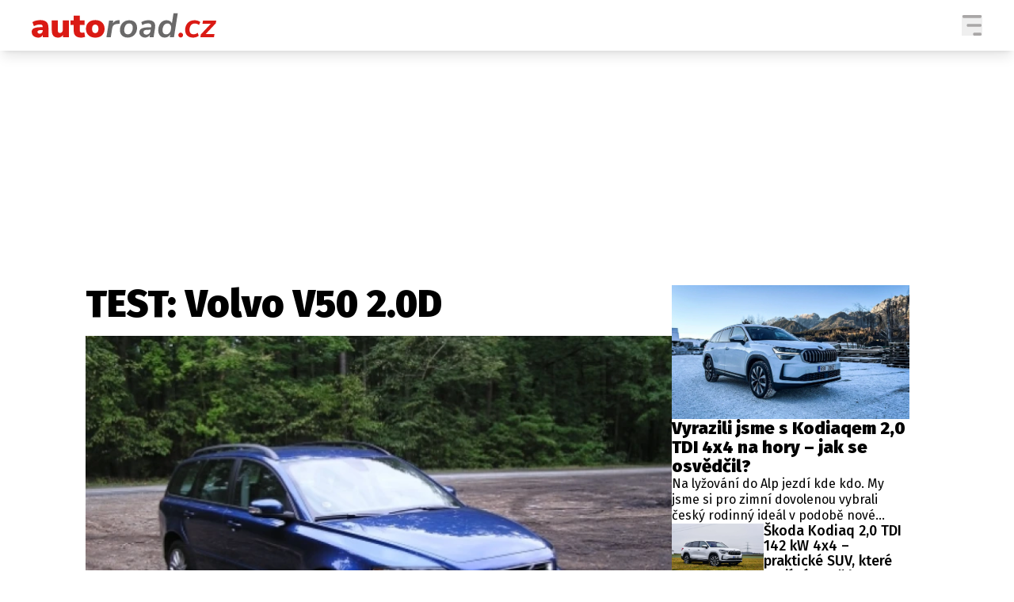

--- FILE ---
content_type: text/html; charset=UTF-8
request_url: https://autoroad.cz/testy-aut/27985-test-volvo-v50-2-0d
body_size: 21121
content:
<!DOCTYPE html>
<html lang="cs" class="">
<head>
    <meta charset="UTF-8"/>
    <meta name="viewport" content="width=device-width, initial-scale=1.0"/>

    <!-- Google tag (gtag.js) -->
    <script async src="https://www.googletagmanager.com/gtag/js?id=G-18ZML6KD1J"></script>
    <script>
      window.dataLayer = window.dataLayer || [];

      function gtag() {
        dataLayer.push(arguments);
      }

      gtag('js', new Date());
      gtag('config', 'G-18ZML6KD1J');
    </script>

    <script async src="https://pagead2.googlesyndication.com/pagead/js/adsbygoogle.js?client=ca-pub-6125935015170784"
            crossorigin="anonymous"></script>

        <script type="application/ld+json">
        {
            "@context": "https://schema.org",
            "@type": "NewsArticle",
        "headline": "TEST: Volvo V50 2.0D",
        "image": [
                "https://cd7.incdatagate.cz/images/1efd8019-ed01-640c-ac66-a32431ee5f1d/720x405.jpg",
                "https://cd7.incdatagate.cz/images/1efd8019-eccb-6f78-bff3-a32431ee5f1d/720x405.jpg",
                "https://cd7.incdatagate.cz/images/1efd8019-ed29-6556-9a8e-a32431ee5f1d/720x405.jpg",
                "https://cd7.incdatagate.cz/images/1efd8019-ed52-6c1c-8c4d-a32431ee5f1d/720x405.jpg",
                "https://cd7.incdatagate.cz/images/1efd8019-ed7c-65b2-bfe8-a32431ee5f1d/720x405.jpg",
                "https://cd7.incdatagate.cz/images/1efd8019-eda3-625c-bfd5-a32431ee5f1d/720x405.jpg",
                "https://cd7.incdatagate.cz/images/1efd8019-edca-6eec-8796-a32431ee5f1d/720x405.jpg",
                "https://cd7.incdatagate.cz/images/1efd8019-edf4-6328-a3ef-a32431ee5f1d/720x405.jpg",
                "https://cd7.incdatagate.cz/images/1efd8019-ee1e-65ec-879b-a32431ee5f1d/720x405.jpg",
                "https://cd7.incdatagate.cz/images/1efd8019-eccb-6f78-bff3-a32431ee5f1d/720x405.jpg",
                "https://cd7.incdatagate.cz/images/1efd8019-ee4b-62e0-8bc5-a32431ee5f1d/720x405.jpg",
                "https://cd7.incdatagate.cz/images/1efd8019-ee80-686e-8a84-a32431ee5f1d/720x405.jpg",
                "https://cd7.incdatagate.cz/images/1efd8019-eec2-6688-806c-a32431ee5f1d/720x405.jpg",
                "https://cd7.incdatagate.cz/images/1efd8019-eefd-6f4e-a230-a32431ee5f1d/720x405.jpg",
                "https://cd7.incdatagate.cz/images/1efd8019-ef30-6b88-8a6e-a32431ee5f1d/720x405.jpg",
                "https://cd7.incdatagate.cz/images/1efd8019-ef61-6d3c-9152-a32431ee5f1d/720x405.jpg",
                "https://cd7.incdatagate.cz/images/1efd8019-ef8b-63da-87f5-a32431ee5f1d/720x405.jpg",
                "https://cd7.incdatagate.cz/images/1efd8019-efb8-6038-bb41-a32431ee5f1d/720x405.jpg",
                "https://cd7.incdatagate.cz/images/1efd8019-efe5-6d26-86c3-a32431ee5f1d/720x405.jpg",
                "https://cd7.incdatagate.cz/images/1efd8019-f014-6892-998a-a32431ee5f1d/720x405.jpg",
                "https://cd7.incdatagate.cz/images/1efd8019-f03b-6366-9781-a32431ee5f1d/720x405.jpg",
                "https://cd7.incdatagate.cz/images/1efd8019-f064-6dba-a27e-a32431ee5f1d/720x405.jpg",
                "https://cd7.incdatagate.cz/images/1efd8019-f08f-615a-ad22-a32431ee5f1d/720x405.jpg",
                "https://cd7.incdatagate.cz/images/1efd8019-f0b9-6cde-aff8-a32431ee5f1d/720x405.jpg",
                "https://cd7.incdatagate.cz/images/1efd8019-f0e2-629c-9374-a32431ee5f1d/720x405.jpg",
                "https://cd7.incdatagate.cz/images/1efd8019-f10a-658a-9f1d-a32431ee5f1d/720x405.jpg",
                "https://cd7.incdatagate.cz/images/1efd8019-f137-63c8-9f5d-a32431ee5f1d/720x405.jpg",
                "https://cd7.incdatagate.cz/images/1efd8019-f15e-6748-9f45-a32431ee5f1d/720x405.jpg",
                "https://cd7.incdatagate.cz/images/1efd8019-f188-6eb2-9f6a-a32431ee5f1d/720x405.jpg",
                "https://cd7.incdatagate.cz/images/1efd8019-f1b6-6e48-ae1e-a32431ee5f1d/720x405.jpg",
                "https://cd7.incdatagate.cz/images/1efd8019-f1e4-6708-b7ea-a32431ee5f1d/720x405.jpg",
                "https://cd7.incdatagate.cz/images/1efd8019-f20f-670a-9785-a32431ee5f1d/720x405.jpg",
                "https://cd7.incdatagate.cz/images/1efd8019-f235-600e-ac64-a32431ee5f1d/720x405.jpg",
                "https://cd7.incdatagate.cz/images/1efd8019-f266-617c-b26b-a32431ee5f1d/720x405.jpg",
                "https://cd7.incdatagate.cz/images/1efd8019-f290-609e-b366-a32431ee5f1d/720x405.jpg",
                "https://cd7.incdatagate.cz/images/1efd8019-f2ba-636c-8ed2-a32431ee5f1d/720x405.jpg",
                "https://cd7.incdatagate.cz/images/1efd8019-f2e6-60ac-89ee-a32431ee5f1d/720x405.jpg",
                "https://cd7.incdatagate.cz/images/1efd8019-f310-6cee-8a03-a32431ee5f1d/720x405.jpg",
                "https://cd7.incdatagate.cz/images/1efd8019-f33b-6cf0-894a-a32431ee5f1d/720x405.jpg",
                "https://cd7.incdatagate.cz/images/1efd8019-f365-6c6c-b78f-a32431ee5f1d/720x405.jpg",
                "https://cd7.incdatagate.cz/images/1efd8019-f393-6a4a-96b1-a32431ee5f1d/720x405.jpg",
                "https://cd7.incdatagate.cz/images/1efd8019-f3b8-6d36-b9ab-a32431ee5f1d/720x405.jpg",
                "https://cd7.incdatagate.cz/images/1efd8019-f3e3-6e00-b4f6-a32431ee5f1d/720x405.jpg",
                "https://cd7.incdatagate.cz/images/1efd8012-eba7-6284-b427-a32431ee5f1d/720x405.jpg"
        ],
        "datePublished": "2008-11-17T11:00:00+01:00",
        "dateModified": "2008-11-17T11:00:00+01:00",
        "author": [
                {"name": "Jan Fiala"}
        ],
        "discussionUrl": "https://autoroad.cz/testy-aut/27985-test-volvo-v50-2-0d/diskuze"
    }
    </script>

    <script type="application/ld+json">
        {
            "@context": "https://schema.org",
            "@type": "WebSite",
            "name": "autoroad.cz",
            "alternateName": "autoroad.cz",
            "url": "https://autoroad.cz/"
        }
    </script>

    <!--[if IE]>
    <meta http-equiv="X-UA-Compatible" content="IE=edge"><![endif]-->
    <meta name="description" content="REDAKČNÍ TEST: V době poklesu poptávky po automobilech se nám podařilo získat k testu vůz, který se řadí mezi nejprodávanější modely značky Volvo na českém trhu. Jaké je toto švédské kombi nižší střední třídy, které sdílí podvozek s Fordem Focus se dozvíte v našem testu.">
    <meta name="viewport" content="width=device-width, initial-scale=1.0, shrink-to-fit=no">

    <meta name="twitter:card" content="summary_large_image"/>
    <meta name="twitter:title" content="TEST: Volvo V50 2.0D | autoroad.cz">
    <meta name="twitter:description" content="REDAKČNÍ TEST: V době poklesu poptávky po automobilech se nám podařilo získat k testu vůz, který se řadí mezi nejprodávanější modely značky Volvo na českém trhu. Jaké je toto švédské kombi nižší střední třídy, které sdílí podvozek s Fordem Focus se dozvíte v našem testu.">
    <meta name="twitter:image" content="https://cd7.incdatagate.cz/images/1efd8019-ed01-640c-ac66-a32431ee5f1d/720x405.jpg">

    <meta property="og:title" content="TEST: Volvo V50 2.0D | autoroad.cz">
    <meta property="og:description" content="REDAKČNÍ TEST: V době poklesu poptávky po automobilech se nám podařilo získat k testu vůz, který se řadí mezi nejprodávanější modely značky Volvo na českém trhu. Jaké je toto švédské kombi nižší střední třídy, které sdílí podvozek s Fordem Focus se dozvíte v našem testu.">
    <meta property="og:image" content="https://cd7.incdatagate.cz/images/1efd8019-ed01-640c-ac66-a32431ee5f1d/720x405.jpg">
    <meta property="og:site_name" content="autoroad.cz">
    <meta property="og:url" content="https://autoroad.cz/">

    <link rel="icon" type="image/png" href="/assets/img/favicon/favicon-96x96.png" sizes="96x96"/>
    <link rel="icon" type="image/svg+xml" href="/assets/img/favicon/favicon.svg"/>
    <link rel="shortcut icon" href="/assets/img/favicon/favicon.ico"/>
    <link rel="apple-touch-icon" sizes="180x180" href="/assets/img/favicon/apple-touch-icon.png"/>
    <meta name="apple-mobile-web-app-title" content="autoroad.cz"/>
    <link rel="manifest" href="/assets/img/favicon/site.webmanifest"/>

    <title>TEST: Volvo V50 2.0D | autoroad.cz</title>

        <meta name="szn:permalink"
          content="autoroad.cz/testy-aut/27985-test-volvo-v50-2-0d"/>

        <link href="/assets/bundle.css?v=1763748897108" rel="stylesheet"/>
    <link rel="preconnect" href="https://fonts.googleapis.com">
    <link rel="preconnect" href="https://fonts.gstatic.com" crossorigin>
    <link href="https://fonts.googleapis.com/css2?family=Fira+Sans+Condensed:ital,wght@0,100;0,200;0,300;0,400;0,500;0,600;0,700;0,800;0,900;1,100;1,200;1,300;1,400;1,500;1,600;1,700;1,800;1,900&family=Fira+Sans:ital,wght@0,100;0,200;0,300;0,400;0,500;0,600;0,700;0,800;0,900;1,100;1,200;1,300;1,400;1,500;1,600;1,700;1,800;1,900&display=swap"
          rel="stylesheet">

            <script type="text/javascript" src="https://d21-a.sdn.cz/d_21/sl/3/loader.js"></script>
    
    <script src="https://ssp.seznam.cz/static/js/ssp.js"></script>
    <script src="/js/sklik.js?v=1763748897108"></script>
</head>
<body>

    <header class="fixed top-0 w-full font-fira-sans z-[99] shadow-lg bg-white">
        <div class="flex items-center justify-center mx-auto max-w-[1600px] headerContentWrapper">
            <div class="flex flex-col w-full md:hidden">
                <div class="justify-between flex w-full p-[7px]">
                    <a href="/" title="autoroad.cz">
                        <img src="/assets/img/logo-b.svg" alt="autoroad.cz"
                             class="logo articleLogoRedWhite">
                        <img src="/assets/img/logo-w.svg" alt="autoroad.cz"
                             class="logo logoWhiteWhite">
                    </a>
                    <div class="flex items-center gap-[15px]">
                                                                                                                                                                                                                                                                                                                                                                                                                                                                                                                                                                                                                                                <button aria-label="Menu" class="group menuToggler">
                            <svg class="opener" width="26" height="26" viewBox="0 0 24 26" fill="none"
                                 xmlns="http://www.w3.org/2000/svg" class="transition-opacity group-hover:opacity-60">
                                <path fill-rule="evenodd" clip-rule="evenodd"
                                      d="M1.33333 0C0.59696 0 0 0.83148 0 1.85714C0 2.88281 0.59696 3.71429 1.33333 3.71429H22.6667C23.4031 3.71429 24 2.88281 24 1.85714C24 0.83148 23.4031 0 22.6667 0H1.33333ZM5.33333 13C5.33333 11.9743 5.93029 11.1429 6.66667 11.1429H22.6667C23.4031 11.1429 24 11.9743 24 13C24 14.0257 23.4031 14.8571 22.6667 14.8571H6.66667C5.93029 14.8571 5.33333 14.0257 5.33333 13ZM13.3333 24.1429C13.3333 23.1172 13.9303 22.2857 14.6667 22.2857H22.6667C23.4031 22.2857 24 23.1172 24 24.1429C24 25.1686 23.4031 26 22.6667 26H14.6667C13.9303 26 13.3333 25.1686 13.3333 24.1429Z"
                                      fill="#A9A7A7"/>
                            </svg>
                            <svg class="hidden closer" width="26" height="26" viewBox="0 0 26 26" fill="none"
                                 xmlns="http://www.w3.org/2000/svg">
                                <path d="M25.1245 2.26005L23.3643 0.52065C22.8885 0.0448501 22.1007 0.0448501 21.6041 0.52065L12.8239 9.30085L3.87985 0.35685C3.40405 -0.11895 2.61625 -0.11895 2.11965 0.35685L0.35685 2.11445C-0.11895 2.59025 -0.11895 3.37805 0.35685 3.87465L9.28265 12.8004L0.52325 21.6014C0.04745 22.0772 0.04745 22.8651 0.52325 23.3617L2.28345 25.1218C2.75925 25.5976 3.54705 25.5976 4.04365 25.1218L12.8239 16.3417L21.6041 25.1218C22.0799 25.5976 22.8677 25.5976 23.3643 25.1218L25.1245 23.3617C25.6003 22.8859 25.6003 22.098 25.1245 21.6014L16.3235 12.8212L25.1037 4.04105C25.6003 3.54445 25.6003 2.75665 25.1245 2.26005Z"
                                      fill="white"/>
                            </svg>
                        </button>
                    </div>
                </div>
                            </div>
            <div class="justify-between hidden w-full gap-8 px-4 py-3 md:flex lg:px-10">
                <div class="flex items-center gap-4">
                    <a href="/" title="autoroad.cz">
                        <img src="/assets/img/logo-b.svg" alt="autoroad.cz"
                             class="logo articleLogoRedWhite">
                        <img src="/assets/img/logo-w.svg" alt="autoroad.cz"
                             class="logo logoWhiteWhite">
                    </a>
                </div>
                <div class="flex items-center gap-7 ">
                    <nav class="items-center hidden gap-3 font-semibold leading-none text-black uppercase 2xl:flex categoryLinks">
                                                    <a class="transition-colors hover:bg-NEWSBOX_RED px-[6px] py-[5px] hover:text-white before:absolute before:-bottom-[18px] before:left-0 before:w-full before:h-0.5 before:bg-NEWSBOX_RED relative before:opacity-0 hover:before:opacity-100 before:transition-opacity rounded-[4px]"
                               href="/novinky">Novinky</a>
                                                    <a class="transition-colors hover:bg-NEWSBOX_RED px-[6px] py-[5px] hover:text-white before:absolute before:-bottom-[18px] before:left-0 before:w-full before:h-0.5 before:bg-NEWSBOX_RED relative before:opacity-0 hover:before:opacity-100 before:transition-opacity rounded-[4px]"
                               href="/profi">Profi</a>
                                                    <a class="transition-colors hover:bg-NEWSBOX_RED px-[6px] py-[5px] hover:text-white before:absolute before:-bottom-[18px] before:left-0 before:w-full before:h-0.5 before:bg-NEWSBOX_RED relative before:opacity-0 hover:before:opacity-100 before:transition-opacity rounded-[4px]"
                               href="/tuning">Tuning</a>
                                                    <a class="transition-colors hover:bg-NEWSBOX_RED px-[6px] py-[5px] hover:text-white before:absolute before:-bottom-[18px] before:left-0 before:w-full before:h-0.5 before:bg-NEWSBOX_RED relative before:opacity-0 hover:before:opacity-100 before:transition-opacity rounded-[4px]"
                               href="/cesky-trh">Český trh</a>
                                                    <a class="transition-colors hover:bg-NEWSBOX_RED px-[6px] py-[5px] hover:text-white before:absolute before:-bottom-[18px] before:left-0 before:w-full before:h-0.5 before:bg-NEWSBOX_RED relative before:opacity-0 hover:before:opacity-100 before:transition-opacity rounded-[4px]"
                               href="/ekonomika">Ekonomika</a>
                                                    <a class="transition-colors hover:bg-NEWSBOX_RED px-[6px] py-[5px] hover:text-white before:absolute before:-bottom-[18px] before:left-0 before:w-full before:h-0.5 before:bg-NEWSBOX_RED relative before:opacity-0 hover:before:opacity-100 before:transition-opacity rounded-[4px]"
                               href="/technika">Technika</a>
                                                    <a class="transition-colors hover:bg-NEWSBOX_RED px-[6px] py-[5px] hover:text-white before:absolute before:-bottom-[18px] before:left-0 before:w-full before:h-0.5 before:bg-NEWSBOX_RED relative before:opacity-0 hover:before:opacity-100 before:transition-opacity rounded-[4px]"
                               href="/zajimavosti">Zajímavosti</a>
                                                    <a class="transition-colors hover:bg-NEWSBOX_RED px-[6px] py-[5px] hover:text-white before:absolute before:-bottom-[18px] before:left-0 before:w-full before:h-0.5 before:bg-NEWSBOX_RED relative before:opacity-0 hover:before:opacity-100 before:transition-opacity rounded-[4px]"
                               href="/historie">Historie</a>
                                                    <a class="transition-colors hover:bg-NEWSBOX_RED px-[6px] py-[5px] hover:text-white before:absolute before:-bottom-[18px] before:left-0 before:w-full before:h-0.5 before:bg-NEWSBOX_RED relative before:opacity-0 hover:before:opacity-100 before:transition-opacity rounded-[4px]"
                               href="/spy">Spy</a>
                                                    <a class="transition-colors hover:bg-NEWSBOX_RED px-[6px] py-[5px] hover:text-white before:absolute before:-bottom-[18px] before:left-0 before:w-full before:h-0.5 before:bg-NEWSBOX_RED relative before:opacity-0 hover:before:opacity-100 before:transition-opacity rounded-[4px]"
                               href="/eko">Eko</a>
                                                    <a class="transition-colors hover:bg-NEWSBOX_RED px-[6px] py-[5px] hover:text-white before:absolute before:-bottom-[18px] before:left-0 before:w-full before:h-0.5 before:bg-NEWSBOX_RED relative before:opacity-0 hover:before:opacity-100 before:transition-opacity rounded-[4px]"
                               href="/testy-aut">Testy aut</a>
                                            </nav>
                    <div class="flex items-center gap-[15px]">
                                                                                                                                                                                                                                                                                                                                                                                                                                                                                                                                                                                                                                                <button aria-label="Menu" class="group menuToggler">
                            <svg class="opener" width="26" height="26" viewBox="0 0 24 26" fill="none"
                                 xmlns="http://www.w3.org/2000/svg" class="transition-opacity group-hover:opacity-60">
                                <path fill-rule="evenodd" clip-rule="evenodd"
                                      d="M1.33333 0C0.59696 0 0 0.83148 0 1.85714C0 2.88281 0.59696 3.71429 1.33333 3.71429H22.6667C23.4031 3.71429 24 2.88281 24 1.85714C24 0.83148 23.4031 0 22.6667 0H1.33333ZM5.33333 13C5.33333 11.9743 5.93029 11.1429 6.66667 11.1429H22.6667C23.4031 11.1429 24 11.9743 24 13C24 14.0257 23.4031 14.8571 22.6667 14.8571H6.66667C5.93029 14.8571 5.33333 14.0257 5.33333 13ZM13.3333 24.1429C13.3333 23.1172 13.9303 22.2857 14.6667 22.2857H22.6667C23.4031 22.2857 24 23.1172 24 24.1429C24 25.1686 23.4031 26 22.6667 26H14.6667C13.9303 26 13.3333 25.1686 13.3333 24.1429Z"
                                      fill="#A9A7A7"/>
                            </svg>
                            <svg class="hidden closer" width="26" height="26" viewBox="0 0 26 26" fill="none"
                                 xmlns="http://www.w3.org/2000/svg">
                                <path d="M25.1245 2.26005L23.3643 0.52065C22.8885 0.0448501 22.1007 0.0448501 21.6041 0.52065L12.8239 9.30085L3.87985 0.35685C3.40405 -0.11895 2.61625 -0.11895 2.11965 0.35685L0.35685 2.11445C-0.11895 2.59025 -0.11895 3.37805 0.35685 3.87465L9.28265 12.8004L0.52325 21.6014C0.04745 22.0772 0.04745 22.8651 0.52325 23.3617L2.28345 25.1218C2.75925 25.5976 3.54705 25.5976 4.04365 25.1218L12.8239 16.3417L21.6041 25.1218C22.0799 25.5976 22.8677 25.5976 23.3643 25.1218L25.1245 23.3617C25.6003 22.8859 25.6003 22.098 25.1245 21.6014L16.3235 12.8212L25.1037 4.04105C25.6003 3.54445 25.6003 2.75665 25.1245 2.26005Z"
                                      fill="white"/>
                            </svg>
                        </button>
                    </div>
                </div>
            </div>
        </div>
    </header>
<div class="fixed menu top-[54px] w-full z-[100] bg-newsboxRed overflow-y-scroll md:top-[64px]" id="menu">
    <div class="flex flex-col mx-3 md:hidden">
        <div class="flex flex-col items-center justify-between pb-3 mb-3 font-semibold text-white uppercase border-b border-white">
                            <nav class="flex flex-col items-center -ml-[3px]">
                    <a class="transition-colors hover:bg-white px-[6px] py-[5px] hover:text-newsboxRed rounded-[4px]"
                       href="/autoroad">Auta</a>
                                            <div class="w-full px-[6px]">
                            <hr class="h-px my-2 bg-gray-200 dark:bg-gray-700 w-full">
                        </div>
                                                    <a class="transition-colors hover:bg-white px-[6px] py-[5px] hover:text-newsboxRed rounded-[4px] text-sm"
                               href="/testy-aut">Testy aut</a>
                                                    <a class="transition-colors hover:bg-white px-[6px] py-[5px] hover:text-newsboxRed rounded-[4px] text-sm"
                               href="/novinky">Novinky</a>
                                                    <a class="transition-colors hover:bg-white px-[6px] py-[5px] hover:text-newsboxRed rounded-[4px] text-sm"
                               href="/eko">Eko</a>
                                                    <a class="transition-colors hover:bg-white px-[6px] py-[5px] hover:text-newsboxRed rounded-[4px] text-sm"
                               href="/spy">Spy</a>
                                                    <a class="transition-colors hover:bg-white px-[6px] py-[5px] hover:text-newsboxRed rounded-[4px] text-sm"
                               href="/historie">Historie</a>
                                                    <a class="transition-colors hover:bg-white px-[6px] py-[5px] hover:text-newsboxRed rounded-[4px] text-sm"
                               href="/zajimavosti">Zajímavosti</a>
                                                    <a class="transition-colors hover:bg-white px-[6px] py-[5px] hover:text-newsboxRed rounded-[4px] text-sm"
                               href="/technika">Technika</a>
                                                    <a class="transition-colors hover:bg-white px-[6px] py-[5px] hover:text-newsboxRed rounded-[4px] text-sm"
                               href="/ekonomika">Ekonomika</a>
                                                    <a class="transition-colors hover:bg-white px-[6px] py-[5px] hover:text-newsboxRed rounded-[4px] text-sm"
                               href="/cesky-trh">Český trh</a>
                                                    <a class="transition-colors hover:bg-white px-[6px] py-[5px] hover:text-newsboxRed rounded-[4px] text-sm"
                               href="/tuning">Tuning</a>
                                                    <a class="transition-colors hover:bg-white px-[6px] py-[5px] hover:text-newsboxRed rounded-[4px] text-sm"
                               href="/profi">Profi</a>
                                                <div class="mb-2"></div>
                                    </nav>
                            <nav class="flex flex-col items-center -ml-[3px]">
                    <a class="transition-colors hover:bg-white px-[6px] py-[5px] hover:text-newsboxRed rounded-[4px]"
                       href="/elektro">Elektro</a>
                                            <div class="w-full px-[6px]">
                            <hr class="h-px my-2 bg-gray-200 dark:bg-gray-700 w-full">
                        </div>
                                                    <a class="transition-colors hover:bg-white px-[6px] py-[5px] hover:text-newsboxRed rounded-[4px] text-sm"
                               href="/novinky-ze-sveta-elektromobilu">Novinky ze světa EV</a>
                                                    <a class="transition-colors hover:bg-white px-[6px] py-[5px] hover:text-newsboxRed rounded-[4px] text-sm"
                               href="/testy-elektroaut">Testy elektromobilů</a>
                                                    <a class="transition-colors hover:bg-white px-[6px] py-[5px] hover:text-newsboxRed rounded-[4px] text-sm"
                               href="/elektromobily">Trh s elektromobily</a>
                                                <div class="mb-2"></div>
                                    </nav>
                            <nav class="flex flex-col items-center -ml-[3px]">
                    <a class="transition-colors hover:bg-white px-[6px] py-[5px] hover:text-newsboxRed rounded-[4px]"
                       href="/rallyzone">Rally</a>
                                            <div class="w-full px-[6px]">
                            <hr class="h-px my-2 bg-gray-200 dark:bg-gray-700 w-full">
                        </div>
                                                    <a class="transition-colors hover:bg-white px-[6px] py-[5px] hover:text-newsboxRed rounded-[4px] text-sm"
                               href="/rallyzone/ostatni">Ostatní</a>
                                                    <a class="transition-colors hover:bg-white px-[6px] py-[5px] hover:text-newsboxRed rounded-[4px] text-sm"
                               href="/rallyzone/tiskovky">Tiskovky</a>
                                                    <a class="transition-colors hover:bg-white px-[6px] py-[5px] hover:text-newsboxRed rounded-[4px] text-sm"
                               href="/rallyzone/rozhovory">Rozhovory</a>
                                                    <a class="transition-colors hover:bg-white px-[6px] py-[5px] hover:text-newsboxRed rounded-[4px] text-sm"
                               href="/rallyzone/dakar">Dakar</a>
                                                    <a class="transition-colors hover:bg-white px-[6px] py-[5px] hover:text-newsboxRed rounded-[4px] text-sm"
                               href="/rallyzone/z-domova">Z domova</a>
                                                    <a class="transition-colors hover:bg-white px-[6px] py-[5px] hover:text-newsboxRed rounded-[4px] text-sm"
                               href="/rallyzone/ze-sveta">Ze světa</a>
                                                <div class="mb-2"></div>
                                    </nav>
                            <nav class="flex flex-col items-center -ml-[3px]">
                    <a class="transition-colors hover:bg-white px-[6px] py-[5px] hover:text-newsboxRed rounded-[4px]"
                       href="/imotorsport-cz">Motorsport</a>
                                            <div class="w-full px-[6px]">
                            <hr class="h-px my-2 bg-gray-200 dark:bg-gray-700 w-full">
                        </div>
                                                    <a class="transition-colors hover:bg-white px-[6px] py-[5px] hover:text-newsboxRed rounded-[4px] text-sm"
                               href="/imotorsport-cz/pit-lane">Pit Lane</a>
                                                    <a class="transition-colors hover:bg-white px-[6px] py-[5px] hover:text-newsboxRed rounded-[4px] text-sm"
                               href="/imotorsport-cz/cesi-v-akci">Češi v akci</a>
                                                    <a class="transition-colors hover:bg-white px-[6px] py-[5px] hover:text-newsboxRed rounded-[4px] text-sm"
                               href="/imotorsport-cz/fia-cez-pohary">FIA CEZ &amp; Poháry</a>
                                                    <a class="transition-colors hover:bg-white px-[6px] py-[5px] hover:text-newsboxRed rounded-[4px] text-sm"
                               href="/imotorsport-cz/mezinarodni-scena">Mezinárodní scéna</a>
                                                <div class="mb-2"></div>
                                    </nav>
                                                                                                                                                                                </div>
                                                                                                        <div class="flex flex-col">
                                                                                                                                                                                                                                                <div class="flex items-center justify-between gap-5 mx-auto mb-8 text-sm text-white w-fit">
                <span class="text-sm text-white uppercase ">Sledujte nás na</span>
                |
                <div class="flex items-center gap-2">
                    <a href="https://www.facebook.com/autoroad.cz/" target="_blank">
                        <svg width="24" height="24" viewBox="0 0 24 24" fill="none" xmlns="http://www.w3.org/2000/svg"
                             class="transition-opacity hover:opacity-90">
                            <path fill-rule="evenodd" clip-rule="evenodd"
                                  d="M11.9542 24L11.9649 24H11.9612L11.9542 24ZM12.0388 24H12.0351L12.0458 24L12.0388 24ZM11.9175 23.9998L11.9291 23.9998H11.9224L11.9175 23.9998ZM12.0776 23.9998H12.0709L12.0825 23.9998L12.0776 23.9998ZM11.8822 23.9995L11.8899 23.9995L11.8837 23.9995H11.8822ZM12.1163 23.9995L12.1101 23.9995L12.1178 23.9995H12.1163ZM12.155 23.9991L12.1523 23.9991L12.1627 23.999L12.155 23.9991ZM11.8372 23.999L11.8477 23.9991L11.845 23.9991L11.8372 23.999ZM12.1937 23.9985L12.1874 23.9986L12.2002 23.9984L12.1937 23.9985ZM11.7998 23.9984L11.8126 23.9986L11.8063 23.9985L11.7998 23.9984ZM12.2323 23.9978L12.2238 23.998L12.2357 23.9978L12.2323 23.9978ZM11.7643 23.9978L11.7762 23.998L11.7677 23.9978L11.7643 23.9978ZM11.7204 23.9969L11.7309 23.9971L11.7291 23.997L11.7204 23.9969ZM12.2709 23.997L12.2691 23.9971L12.2796 23.9969L12.2709 23.997ZM11.6819 23.9959L11.6963 23.9963L11.6905 23.9961L11.6819 23.9959ZM12.3095 23.9961L12.3037 23.9963L12.3181 23.9959L12.3095 23.9961ZM12.3481 23.9951L12.3387 23.9954L12.3535 23.9949L12.3481 23.9951ZM11.6465 23.9949L11.6613 23.9954L11.6519 23.9951L11.6465 23.9949ZM11.6128 23.9939L11.6233 23.9942L11.6134 23.9939L11.6043 23.9936L11.6128 23.9939ZM12.3866 23.9939L12.3767 23.9942L12.3872 23.9939L12.3957 23.9936L12.3866 23.9939ZM12.4251 23.9926L12.4199 23.9928L12.436 23.9923L12.4251 23.9926ZM11.564 23.9923L11.5801 23.9928L11.5749 23.9926L11.564 23.9923ZM11.5289 23.991L11.5458 23.9916L11.5364 23.9912L11.5289 23.991ZM12.4636 23.9912L12.4542 23.9916L12.4711 23.991L12.4636 23.9912ZM11.4944 23.9895L11.511 23.9902L11.498 23.9897L11.4944 23.9895ZM12.502 23.9897L12.489 23.9902L12.5056 23.9895L12.502 23.9897ZM11.4461 23.9874L11.4639 23.9882L11.4596 23.9881L11.4461 23.9874ZM12.5404 23.9881L12.5361 23.9882L12.5539 23.9874L12.5404 23.9881ZM11.4115 23.9858L11.43 23.9867L11.4212 23.9863L11.4115 23.9858ZM12.5788 23.9863L12.57 23.9867L12.5885 23.9858L12.5788 23.9863ZM11.3774 23.9841L11.396 23.985L11.3829 23.9844L11.3774 23.9841ZM12.6171 23.9844L12.604 23.985L12.6226 23.9841L12.6171 23.9844ZM12.6555 23.9824L12.6385 23.9833L12.6535 23.9825L12.6713 23.9815L12.6555 23.9824ZM11.3465 23.9825L11.3615 23.9833L11.3445 23.9824L11.3287 23.9815L11.3465 23.9825ZM12.6937 23.9803L12.6862 23.9807L12.7052 23.9796L12.6937 23.9803ZM11.2948 23.9796L11.3138 23.9807L11.3063 23.9803L11.2948 23.9796ZM11.2609 23.9776L11.2799 23.9787L11.268 23.9781L11.2609 23.9776ZM12.732 23.9781L12.7201 23.9787L12.7391 23.9776L12.732 23.9781ZM11.2286 23.9756L11.2457 23.9767L11.2298 23.9757L11.2138 23.9746L11.2286 23.9756ZM12.7702 23.9757L12.7543 23.9767L12.7714 23.9756L12.7862 23.9746L12.7702 23.9757ZM12.8084 23.9732L12.8026 23.9736L12.8208 23.9723L12.8084 23.9732ZM11.1792 23.9723L11.1974 23.9736L11.1916 23.9732L11.1792 23.9723ZM11.1454 23.97L11.1632 23.9713L11.1535 23.9706L11.1454 23.97ZM12.8465 23.9706L12.8368 23.9713L12.8546 23.97L12.8465 23.9706ZM11.1117 23.9676L11.1281 23.9688L11.1154 23.9679L11.1117 23.9676ZM12.8846 23.9679L12.8719 23.9688L12.8883 23.9676L12.8846 23.9679ZM11.0664 23.9642L11.0807 23.9653L11.0773 23.965L11.0664 23.9642ZM12.9227 23.965L12.9193 23.9653L12.9336 23.9642L12.9227 23.965ZM12.9608 23.9621L12.9539 23.9626L12.9685 23.9614L12.9608 23.9621ZM11.0315 23.9614L11.0461 23.9626L11.0392 23.9621L11.0315 23.9614ZM10.9975 23.9587L11.0099 23.9597L11.0012 23.959L10.9975 23.9587ZM12.9988 23.959L12.9901 23.9597L13.0025 23.9587L12.9988 23.959ZM10.9601 23.9555L10.9638 23.9558L10.9632 23.9558L10.9601 23.9555ZM13.0368 23.9558L13.0362 23.9558L13.0399 23.9555L13.0368 23.9558ZM13.0747 23.9525L13.0714 23.9528L13.0799 23.952L13.0747 23.9525ZM10.9201 23.952L10.9286 23.9528L10.9253 23.9525L10.9201 23.952ZM10.885 23.9488L10.8913 23.9494L10.8874 23.949L10.885 23.9488ZM13.1126 23.949L13.1087 23.9494L13.115 23.9488L13.1126 23.949ZM10.125 23.8541C4.3913 22.9529 0 17.9852 0 12C0 5.37704 5.37703 0 12 0C18.623 0 24 5.37704 24 12C24 17.9852 19.6087 22.9529 13.875 23.8541V15.4688H16.6711L17.2031 12H13.875V9.74904C13.875 8.80005 14.3399 7.87502 15.8306 7.87502H17.3438V4.92189C17.3438 4.92189 15.9705 4.68751 14.6576 4.68751C11.9165 4.68751 10.125 6.34876 10.125 9.35627V12H7.07812V15.4688H10.125V23.8541Z"
                                  fill="white"/>
                        </svg>
                    </a>
                    <a href="https://x.com/autoroadcz" target="_blank">
                        <svg class="w-[24px] h-[24px] transition-opacity hover:opacity-90" id="Capa_1"
                             enable-background="new 0 0 1227 1227" viewBox="0 0 1227 1227"
                             xmlns="http://www.w3.org/2000/svg">
                            <g>
                                <path fill="white"
                                      d="m613.5 0c-338.815 0-613.5 274.685-613.5 613.5s274.685 613.5 613.5 613.5 613.5-274.685 613.5-613.5-274.685-613.5-613.5-613.5z"/>
                                <path d="m680.617 557.98 262.632-305.288h-62.235l-228.044 265.078-182.137-265.078h-210.074l275.427 400.844-275.427 320.142h62.239l240.82-279.931 192.35 279.931h210.074l-285.641-415.698zm-335.194-258.435h95.595l440.024 629.411h-95.595z"
                                      fill="#DA1A14"/>
                            </g>
                            <g/>
                            <g/>
                            <g/>
                            <g/>
                            <g/>
                            <g/>
                            <g/>
                            <g/>
                            <g/>
                            <g/>
                            <g/>
                            <g/>
                            <g/>
                            <g/>
                            <g/>
                        </svg>
                    </a>
                                                                                                                                                                                                                                                                                                                                                                    </div>
            </div>
            <div class="bg-[#F2FADD] rounded-md px-3 py-2 flex flex-col gap-3 items-center w-full mb-6">
                <span class="">Máte příběh, fotku nebo video?</span>
                <a href="mailto:info@autoroad.cz"
                   class="w-full rounded-[4px] text-white bg-[#1A73E8] px-10 py-2 text-center hover:underline">Pošlete
                    e-mail na autoroad.cz</a>
            </div>
            <nav class="flex flex-col items-center gap-3 mb-6 font-semibold text-center text-white uppercase">
                                    <a href="/info/eticky-kodex"
                       class="hover:bg-white hover:text-newsboxRed py-[3px] px-1 rounded-[4px]">Etický kodex</a>
                                    <a href="/info/kontakt"
                       class="hover:bg-white hover:text-newsboxRed py-[3px] px-1 rounded-[4px]">Kontakt</a>
                                    <a href="/info/vydavatel"
                       class="hover:bg-white hover:text-newsboxRed py-[3px] px-1 rounded-[4px]">Vydavatel</a>
                                    <a href="/info/inzerce"
                       class="hover:bg-white hover:text-newsboxRed py-[3px] px-1 rounded-[4px]">Inzerce</a>
                                    <a href="/info/osobni-udaje-cookies"
                       class="hover:bg-white hover:text-newsboxRed py-[3px] px-1 rounded-[4px]">Osobní údaje / Cookies</a>
                            </nav>
            <img src="/assets/img/logo-w.svg" alt="autoroad.cz"
                 class="logo mx-auto mb-3">
            <p class="mb-6 text-center text-white">Provozovatelem serveru autoroad.cz je <br>
                INCORP MEDIA GROUP s.r.o., IČ: 118 23 054</p>
        </div>
    </div>
    <div class="flex-col items-center hidden px-8 py-4 md:flex">
                                                                        
                                                                                                                                <div class="flex items-start gap-16 font-semibold text-white mb-14">
                            <nav class="flex flex-col items-start -ml-[3px]">
                    <a class="transition-colors hover:bg-white px-[6px] py-[5px] hover:text-newsboxRed rounded-[4px]"
                       href="/autoroad">Auta</a>
                                            <div class="w-full px-[6px]">
                            <hr class="h-px my-2 bg-gray-200 dark:bg-gray-700 w-full">
                        </div>
                                                    <a class="transition-colors hover:bg-white px-[6px] py-[5px] hover:text-newsboxRed rounded-[4px] text-sm"
                               href="/testy-aut">Testy aut</a>
                                                    <a class="transition-colors hover:bg-white px-[6px] py-[5px] hover:text-newsboxRed rounded-[4px] text-sm"
                               href="/novinky">Novinky</a>
                                                    <a class="transition-colors hover:bg-white px-[6px] py-[5px] hover:text-newsboxRed rounded-[4px] text-sm"
                               href="/eko">Eko</a>
                                                    <a class="transition-colors hover:bg-white px-[6px] py-[5px] hover:text-newsboxRed rounded-[4px] text-sm"
                               href="/spy">Spy</a>
                                                    <a class="transition-colors hover:bg-white px-[6px] py-[5px] hover:text-newsboxRed rounded-[4px] text-sm"
                               href="/historie">Historie</a>
                                                    <a class="transition-colors hover:bg-white px-[6px] py-[5px] hover:text-newsboxRed rounded-[4px] text-sm"
                               href="/zajimavosti">Zajímavosti</a>
                                                    <a class="transition-colors hover:bg-white px-[6px] py-[5px] hover:text-newsboxRed rounded-[4px] text-sm"
                               href="/technika">Technika</a>
                                                    <a class="transition-colors hover:bg-white px-[6px] py-[5px] hover:text-newsboxRed rounded-[4px] text-sm"
                               href="/ekonomika">Ekonomika</a>
                                                    <a class="transition-colors hover:bg-white px-[6px] py-[5px] hover:text-newsboxRed rounded-[4px] text-sm"
                               href="/cesky-trh">Český trh</a>
                                                    <a class="transition-colors hover:bg-white px-[6px] py-[5px] hover:text-newsboxRed rounded-[4px] text-sm"
                               href="/tuning">Tuning</a>
                                                    <a class="transition-colors hover:bg-white px-[6px] py-[5px] hover:text-newsboxRed rounded-[4px] text-sm"
                               href="/profi">Profi</a>
                                                            </nav>
                            <nav class="flex flex-col items-start -ml-[3px]">
                    <a class="transition-colors hover:bg-white px-[6px] py-[5px] hover:text-newsboxRed rounded-[4px]"
                       href="/elektro">Elektro</a>
                                            <div class="w-full px-[6px]">
                            <hr class="h-px my-2 bg-gray-200 dark:bg-gray-700 w-full">
                        </div>
                                                    <a class="transition-colors hover:bg-white px-[6px] py-[5px] hover:text-newsboxRed rounded-[4px] text-sm"
                               href="/novinky-ze-sveta-elektromobilu">Novinky ze světa EV</a>
                                                    <a class="transition-colors hover:bg-white px-[6px] py-[5px] hover:text-newsboxRed rounded-[4px] text-sm"
                               href="/testy-elektroaut">Testy elektromobilů</a>
                                                    <a class="transition-colors hover:bg-white px-[6px] py-[5px] hover:text-newsboxRed rounded-[4px] text-sm"
                               href="/elektromobily">Trh s elektromobily</a>
                                                            </nav>
                            <nav class="flex flex-col items-start -ml-[3px]">
                    <a class="transition-colors hover:bg-white px-[6px] py-[5px] hover:text-newsboxRed rounded-[4px]"
                       href="/rallyzone">Rally</a>
                                            <div class="w-full px-[6px]">
                            <hr class="h-px my-2 bg-gray-200 dark:bg-gray-700 w-full">
                        </div>
                                                    <a class="transition-colors hover:bg-white px-[6px] py-[5px] hover:text-newsboxRed rounded-[4px] text-sm"
                               href="/rallyzone/ostatni">Ostatní</a>
                                                    <a class="transition-colors hover:bg-white px-[6px] py-[5px] hover:text-newsboxRed rounded-[4px] text-sm"
                               href="/rallyzone/tiskovky">Tiskovky</a>
                                                    <a class="transition-colors hover:bg-white px-[6px] py-[5px] hover:text-newsboxRed rounded-[4px] text-sm"
                               href="/rallyzone/rozhovory">Rozhovory</a>
                                                    <a class="transition-colors hover:bg-white px-[6px] py-[5px] hover:text-newsboxRed rounded-[4px] text-sm"
                               href="/rallyzone/dakar">Dakar</a>
                                                    <a class="transition-colors hover:bg-white px-[6px] py-[5px] hover:text-newsboxRed rounded-[4px] text-sm"
                               href="/rallyzone/z-domova">Z domova</a>
                                                    <a class="transition-colors hover:bg-white px-[6px] py-[5px] hover:text-newsboxRed rounded-[4px] text-sm"
                               href="/rallyzone/ze-sveta">Ze světa</a>
                                                            </nav>
                            <nav class="flex flex-col items-start -ml-[3px]">
                    <a class="transition-colors hover:bg-white px-[6px] py-[5px] hover:text-newsboxRed rounded-[4px]"
                       href="/imotorsport-cz">Motorsport</a>
                                            <div class="w-full px-[6px]">
                            <hr class="h-px my-2 bg-gray-200 dark:bg-gray-700 w-full">
                        </div>
                                                    <a class="transition-colors hover:bg-white px-[6px] py-[5px] hover:text-newsboxRed rounded-[4px] text-sm"
                               href="/imotorsport-cz/pit-lane">Pit Lane</a>
                                                    <a class="transition-colors hover:bg-white px-[6px] py-[5px] hover:text-newsboxRed rounded-[4px] text-sm"
                               href="/imotorsport-cz/cesi-v-akci">Češi v akci</a>
                                                    <a class="transition-colors hover:bg-white px-[6px] py-[5px] hover:text-newsboxRed rounded-[4px] text-sm"
                               href="/imotorsport-cz/fia-cez-pohary">FIA CEZ &amp; Poháry</a>
                                                    <a class="transition-colors hover:bg-white px-[6px] py-[5px] hover:text-newsboxRed rounded-[4px] text-sm"
                               href="/imotorsport-cz/mezinarodni-scena">Mezinárodní scéna</a>
                                                            </nav>
                    </div>
                                                                                                                                                                <div class="flex justify-between w-full gap-4 pb-6 mb-6 border-b border-white">
            <div class="flex gap-8">
                <img src="/assets/img/logo-w.svg" alt="autoroad.cz"
                     class="logo">
                <div class="flex flex-col">
                    <div class="flex flex-wrap items-center gap-2 font-medium text-white -ml-[3px]">
                                                    <a href="/info/eticky-kodex"
                               class="hover:bg-white hover:text-newsboxRed py-[3px] px-1 transition-colors rounded-[4px]">Etický kodex</a>
                                                    <a href="/info/kontakt"
                               class="hover:bg-white hover:text-newsboxRed py-[3px] px-1 transition-colors rounded-[4px]">Kontakt</a>
                                                    <a href="/info/vydavatel"
                               class="hover:bg-white hover:text-newsboxRed py-[3px] px-1 transition-colors rounded-[4px]">Vydavatel</a>
                                                    <a href="/info/inzerce"
                               class="hover:bg-white hover:text-newsboxRed py-[3px] px-1 transition-colors rounded-[4px]">Inzerce</a>
                                                    <a href="/info/osobni-udaje-cookies"
                               class="hover:bg-white hover:text-newsboxRed py-[3px] px-1 transition-colors rounded-[4px]">Osobní údaje / Cookies</a>
                                            </div>
                    <p class="font-medium text-white">
                        Provozovatelem serveru autoroad.cz je INCORP MEDIA GROUP s.r.o., IČ: 118 23 054
                    </p>
                </div>
            </div>
            <div class="flex items-center justify-between gap-5 text-sm text-white w-fit">
                <span class="text-sm text-white uppercase ">Sledujte nás na</span>
                |
                <div class="flex items-center gap-2">
                    <a href="https://www.facebook.com/autoroad.cz/" target="_blank">
                        <svg width="24" height="24" viewBox="0 0 24 24" fill="none" xmlns="http://www.w3.org/2000/svg"
                             class="transition-opacity hover:opacity-90">
                            <path class="" fill-rule="evenodd" clip-rule="evenodd"
                                  d="M11.9542 24L11.9649 24H11.9612L11.9542 24ZM12.0388 24H12.0351L12.0458 24L12.0388 24ZM11.9175 23.9998L11.9291 23.9998H11.9224L11.9175 23.9998ZM12.0776 23.9998H12.0709L12.0825 23.9998L12.0776 23.9998ZM11.8822 23.9995L11.8899 23.9995L11.8837 23.9995H11.8822ZM12.1163 23.9995L12.1101 23.9995L12.1178 23.9995H12.1163ZM12.155 23.9991L12.1523 23.9991L12.1627 23.999L12.155 23.9991ZM11.8372 23.999L11.8477 23.9991L11.845 23.9991L11.8372 23.999ZM12.1937 23.9985L12.1874 23.9986L12.2002 23.9984L12.1937 23.9985ZM11.7998 23.9984L11.8126 23.9986L11.8063 23.9985L11.7998 23.9984ZM12.2323 23.9978L12.2238 23.998L12.2357 23.9978L12.2323 23.9978ZM11.7643 23.9978L11.7762 23.998L11.7677 23.9978L11.7643 23.9978ZM11.7204 23.9969L11.7309 23.9971L11.7291 23.997L11.7204 23.9969ZM12.2709 23.997L12.2691 23.9971L12.2796 23.9969L12.2709 23.997ZM11.6819 23.9959L11.6963 23.9963L11.6905 23.9961L11.6819 23.9959ZM12.3095 23.9961L12.3037 23.9963L12.3181 23.9959L12.3095 23.9961ZM12.3481 23.9951L12.3387 23.9954L12.3535 23.9949L12.3481 23.9951ZM11.6465 23.9949L11.6613 23.9954L11.6519 23.9951L11.6465 23.9949ZM11.6128 23.9939L11.6233 23.9942L11.6134 23.9939L11.6043 23.9936L11.6128 23.9939ZM12.3866 23.9939L12.3767 23.9942L12.3872 23.9939L12.3957 23.9936L12.3866 23.9939ZM12.4251 23.9926L12.4199 23.9928L12.436 23.9923L12.4251 23.9926ZM11.564 23.9923L11.5801 23.9928L11.5749 23.9926L11.564 23.9923ZM11.5289 23.991L11.5458 23.9916L11.5364 23.9912L11.5289 23.991ZM12.4636 23.9912L12.4542 23.9916L12.4711 23.991L12.4636 23.9912ZM11.4944 23.9895L11.511 23.9902L11.498 23.9897L11.4944 23.9895ZM12.502 23.9897L12.489 23.9902L12.5056 23.9895L12.502 23.9897ZM11.4461 23.9874L11.4639 23.9882L11.4596 23.9881L11.4461 23.9874ZM12.5404 23.9881L12.5361 23.9882L12.5539 23.9874L12.5404 23.9881ZM11.4115 23.9858L11.43 23.9867L11.4212 23.9863L11.4115 23.9858ZM12.5788 23.9863L12.57 23.9867L12.5885 23.9858L12.5788 23.9863ZM11.3774 23.9841L11.396 23.985L11.3829 23.9844L11.3774 23.9841ZM12.6171 23.9844L12.604 23.985L12.6226 23.9841L12.6171 23.9844ZM12.6555 23.9824L12.6385 23.9833L12.6535 23.9825L12.6713 23.9815L12.6555 23.9824ZM11.3465 23.9825L11.3615 23.9833L11.3445 23.9824L11.3287 23.9815L11.3465 23.9825ZM12.6937 23.9803L12.6862 23.9807L12.7052 23.9796L12.6937 23.9803ZM11.2948 23.9796L11.3138 23.9807L11.3063 23.9803L11.2948 23.9796ZM11.2609 23.9776L11.2799 23.9787L11.268 23.9781L11.2609 23.9776ZM12.732 23.9781L12.7201 23.9787L12.7391 23.9776L12.732 23.9781ZM11.2286 23.9756L11.2457 23.9767L11.2298 23.9757L11.2138 23.9746L11.2286 23.9756ZM12.7702 23.9757L12.7543 23.9767L12.7714 23.9756L12.7862 23.9746L12.7702 23.9757ZM12.8084 23.9732L12.8026 23.9736L12.8208 23.9723L12.8084 23.9732ZM11.1792 23.9723L11.1974 23.9736L11.1916 23.9732L11.1792 23.9723ZM11.1454 23.97L11.1632 23.9713L11.1535 23.9706L11.1454 23.97ZM12.8465 23.9706L12.8368 23.9713L12.8546 23.97L12.8465 23.9706ZM11.1117 23.9676L11.1281 23.9688L11.1154 23.9679L11.1117 23.9676ZM12.8846 23.9679L12.8719 23.9688L12.8883 23.9676L12.8846 23.9679ZM11.0664 23.9642L11.0807 23.9653L11.0773 23.965L11.0664 23.9642ZM12.9227 23.965L12.9193 23.9653L12.9336 23.9642L12.9227 23.965ZM12.9608 23.9621L12.9539 23.9626L12.9685 23.9614L12.9608 23.9621ZM11.0315 23.9614L11.0461 23.9626L11.0392 23.9621L11.0315 23.9614ZM10.9975 23.9587L11.0099 23.9597L11.0012 23.959L10.9975 23.9587ZM12.9988 23.959L12.9901 23.9597L13.0025 23.9587L12.9988 23.959ZM10.9601 23.9555L10.9638 23.9558L10.9632 23.9558L10.9601 23.9555ZM13.0368 23.9558L13.0362 23.9558L13.0399 23.9555L13.0368 23.9558ZM13.0747 23.9525L13.0714 23.9528L13.0799 23.952L13.0747 23.9525ZM10.9201 23.952L10.9286 23.9528L10.9253 23.9525L10.9201 23.952ZM10.885 23.9488L10.8913 23.9494L10.8874 23.949L10.885 23.9488ZM13.1126 23.949L13.1087 23.9494L13.115 23.9488L13.1126 23.949ZM10.125 23.8541C4.3913 22.9529 0 17.9852 0 12C0 5.37704 5.37703 0 12 0C18.623 0 24 5.37704 24 12C24 17.9852 19.6087 22.9529 13.875 23.8541V15.4688H16.6711L17.2031 12H13.875V9.74904C13.875 8.80005 14.3399 7.87502 15.8306 7.87502H17.3438V4.92189C17.3438 4.92189 15.9705 4.68751 14.6576 4.68751C11.9165 4.68751 10.125 6.34876 10.125 9.35627V12H7.07812V15.4688H10.125V23.8541Z"
                                  fill="white"/>
                        </svg>
                    </a>
                    <a href="https://x.com/autoroadcz" target="_blank">
                        <svg class="w-[24px] h-[24px] transition-opacity hover:opacity-90" id="Capa_1"
                             enable-background="new 0 0 1227 1227" viewBox="0 0 1227 1227"
                             xmlns="http://www.w3.org/2000/svg">
                            <g>
                                <path fill="white"
                                      d="m613.5 0c-338.815 0-613.5 274.685-613.5 613.5s274.685 613.5 613.5 613.5 613.5-274.685 613.5-613.5-274.685-613.5-613.5-613.5z"/>
                                <path d="m680.617 557.98 262.632-305.288h-62.235l-228.044 265.078-182.137-265.078h-210.074l275.427 400.844-275.427 320.142h62.239l240.82-279.931 192.35 279.931h210.074l-285.641-415.698zm-335.194-258.435h95.595l440.024 629.411h-95.595z"
                                      fill="#DA1A14"/>
                            </g>
                            <g/>
                            <g/>
                            <g/>
                            <g/>
                            <g/>
                            <g/>
                            <g/>
                            <g/>
                            <g/>
                            <g/>
                            <g/>
                            <g/>
                            <g/>
                            <g/>
                            <g/>
                        </svg>
                    </a>
                                                                                                                                                                                                                                                                                                                                                                    </div>
            </div>
        </div>
    </div>
</div>

<body class="relative font-fira-sans">
<div class="layout__branding">
    <div class="branding">
        <div class="branding__bg">
                                            <div id="455747026"
         class="ad-div px-ads px-ads--leaderboard "
         data-is-mobile="false">
        <script src="https://cdn.performax.cz/px2/flexo.js?1" async></script>
      <div id="PX_34191_415116562610041"></div>
      <script>
          window.px2 = window.px2 || { conf: {},queue: [] };
          px2.queue.push(function () {
              px2.render({
                  slot: {
                      id: 34191
                  },
                  elem: "PX_34191_415116562610041"
              })
          });
      </script>
        <script>
            var mobileQuery = window.matchMedia('(max-width: 749px)');
            var isMobileAd = false;

            if ((mobileQuery.matches && isMobileAd === false) || (!mobileQuery.matches && isMobileAd === true)) {
                document.getElementById('455747026').remove();
            }
        </script>
    </div>

        </div>
    </div>
</div>

    <div class="max-w-[1080px] relative z-[1] p-2 mx-auto flex flex-col gap-6 bg-white md:flex-row pt-[64px] md:pt-4">
        <div class="flex flex-col article-main">
            <h1 class="mb-4 text-[34px] leading-9 font-black md:text-5xl md:leading-[3rem]">TEST: Volvo V50 2.0D</h1>
            <a href="/galerie/testy-aut/27985-test-volvo-v50-2-0d"
               class="relative mb-1 -mx-2 md:mx-0 after:transition-colors after:absolute after:top-0 after:left-0 after:w-full after:h-full group after:opacity-30 after:hover:bg-newsboxRed ">
                                 

    

    <div class="relative w-full  image-object">
                                            <div class="absolute bottom-0 right-0 flex items-center justify-center px-2 py-1 font-bold bg-white bg-opacity-70 text-newsboxRed z-50">
                <svg width="16" height="16" xmlns="http://www.w3.org/2000/svg" id="icon-gallery" viewBox="0 0 24 24">
                    <path fill="#DA1A14"
                          d="M2.4 4.8v16.8h16.8V24H2.4a2.408 2.408 0 01-2.393-2.222L0 21.6V4.8h2.4zM21.6 0c1.26 0 2.301.984 2.393 2.222L24 2.4v14.4c0 1.26-.984 2.301-2.222 2.393l-.178.007H7.2a2.408 2.408 0 01-2.393-2.222L4.8 16.8V2.4c0-1.26.984-2.301 2.222-2.393L7.2 0h14.4zm-4.8 10.8l-3.564 4.452L10.8 12l-3.6 4.8h14.4l-4.8-6z"/>
                </svg>
                                                            </div>
        
        

                <div class="absolute flex left-0  left-[9px] md:left-[130px] bottom-0 overflow-hidden items-center z-50">
                                </div>
        <div class="image-object__holder">
            <picture>
                                    <source srcset="https://cd7.incdatagate.cz/images/1efd8019-ed01-640c-ac66-a32431ee5f1d/720x405.webp" type="image/webp"/>
                                     <source srcset="https://cd7.incdatagate.cz/images/1efd8019-ed01-640c-ac66-a32431ee5f1d/720x405.jpg" type="image/jpeg"/>
                                <img
                        class="object-cover w-full h-full"
                        src="https://cd7.incdatagate.cz/images/1efd8019-ed01-640c-ac66-a32431ee5f1d/720x405.jpg"
                        alt="V50"
                        loading="lazy"
                                        />
            </picture>
        </div>
    </div>
            </a>
            <span class=" text-gray font-fira-sans-condensed">V50, foto:
                                    www.auto-news.cz | Jan Fiala
                                </span>
            <div class="flex flex-col justify-between gap-2 pb-3 mb-3 sm:flex-row sm:items-center">
                <div class="flex flex-wrap sm:gap-2 flex-col sm:flex-row sm:items-center">
                                                                        <span class="text-[#1273DD]">Jan Fiala</span>
                                                                                        <svg class="hidden sm:block" width="10" height="10" viewBox="0 0 10 10" fill="none"
                         xmlns="http://www.w3.org/2000/svg">
                        <circle cx="5" cy="5" r="5" fill="#8994A0"/>
                    </svg>
                                                                                                                        
                                                                                                                
                    
                    <span class="text-gray">17. listopadu 2008 11:00</span>
                </div>
                <div class="flex items-center justify-end gap-3 md:justify-start">
                    <span class="text-gray font-fira-sans-condensed">Sdílej:</span>
                    <div class="flex items-center gap-2">
                        <a href="https://www.facebook.com/sharer.php?u=https://autoroad.cz/testy-aut/27985-test-volvo-v50-2-0d"
                           class="transition-opacity hover:opacity-80">
                            <svg height="512" class="w-[36px] h-[36px]" viewBox="0 0 176 176" width="512"
                                 xmlns="http://www.w3.org/2000/svg">
                                <g id="Layer_2" data-name="Layer 2">
                                    <g id="_01.facebook" data-name="01.facebook">
                                        <circle id="background" cx="88" cy="88" fill="#3a559f" r="88"/>
                                        <path id="icon"
                                              d="m115.88 77.58-1.77 15.33a2.87 2.87 0 0 1 -2.82 2.57h-16l-.08 45.45a2.05 2.05 0 0 1 -2 2.07h-16.21a2 2 0 0 1 -2-2.08v-45.44h-12a2.87 2.87 0 0 1 -2.84-2.9l-.06-15.33a2.88 2.88 0 0 1 2.84-2.92h12.06v-14.8c0-17.18 10.2-26.53 25.16-26.53h12.26a2.88 2.88 0 0 1 2.85 2.92v12.9a2.88 2.88 0 0 1 -2.85 2.92h-7.52c-8.13 0-9.71 4-9.71 9.78v12.81h17.87a2.88 2.88 0 0 1 2.82 3.25z"
                                              fill="#fff"/>
                                    </g>
                                </g>
                            </svg>

                        </a>
                        <a href="https://twitter.com/share?url=https://autoroad.cz/testy-aut/27985-test-volvo-v50-2-0d"
                           class="transition-opacity hover:opacity-80">
                            <svg class="w-[36px] h-[36px]" id="Capa_1" enable-background="new 0 0 1227 1227"
                                 viewBox="0 0 1227 1227" xmlns="http://www.w3.org/2000/svg">
                                <g>
                                    <path d="m613.5 0c-338.815 0-613.5 274.685-613.5 613.5s274.685 613.5 613.5 613.5 613.5-274.685 613.5-613.5-274.685-613.5-613.5-613.5z"/>
                                    <path d="m680.617 557.98 262.632-305.288h-62.235l-228.044 265.078-182.137-265.078h-210.074l275.427 400.844-275.427 320.142h62.239l240.82-279.931 192.35 279.931h210.074l-285.641-415.698zm-335.194-258.435h95.595l440.024 629.411h-95.595z"
                                          fill="#fff"/>
                                </g>
                                <g/>
                                <g/>
                                <g/>
                                <g/>
                                <g/>
                                <g/>
                                <g/>
                                <g/>
                                <g/>
                                <g/>
                                <g/>
                                <g/>
                                <g/>
                                <g/>
                                <g/>
                            </svg>
                        </a>
                        <a href="whatsapp://send?text=https://autoroad.cz/testy-aut/27985-test-volvo-v50-2-0d"
                           class="transition-opacity hover:opacity-80">
                            <svg class="w-[36px] h-[36px]" height="512" viewBox="0 0 176 176" width="512"
                                 xmlns="http://www.w3.org/2000/svg">
                                <g id="Layer_2" data-name="Layer 2">
                                    <g id="_09.whatsapp" data-name="09.whatsapp">
                                        <circle id="background" cx="88" cy="88" fill="#29a71a" r="88"/>
                                        <g id="icon" fill="#fff">
                                            <path d="m126.8 49.2a54.57 54.57 0 0 0 -87.42 63.13l-5.79 28.11a2.08 2.08 0 0 0 .33 1.63 2.11 2.11 0 0 0 2.24.87l27.55-6.53a54.56 54.56 0 0 0 63.09-87.21zm-8.59 68.56a42.74 42.74 0 0 1 -49.22 8l-3.84-1.9-16.89 4 .05-.21 3.5-17-1.88-3.71a42.72 42.72 0 0 1 7.86-49.59 42.73 42.73 0 0 1 60.42 0 2.28 2.28 0 0 0 .22.22 42.72 42.72 0 0 1 -.22 60.19z"/>
                                            <path d="m116.71 105.29c-2.07 3.26-5.34 7.25-9.45 8.24-7.2 1.74-18.25.06-32-12.76l-.17-.15c-12.09-11.21-15.23-20.54-14.47-27.94.42-4.2 3.92-8 6.87-10.48a3.93 3.93 0 0 1 6.15 1.41l4.45 10a3.91 3.91 0 0 1 -.49 4l-2.25 2.92a3.87 3.87 0 0 0 -.35 4.32c1.26 2.21 4.28 5.46 7.63 8.47 3.76 3.4 7.93 6.51 10.57 7.57a3.82 3.82 0 0 0 4.19-.88l2.61-2.63a4 4 0 0 1 3.9-1l10.57 3a4 4 0 0 1 2.24 5.91z"/>
                                        </g>
                                    </g>
                                </g>
                            </svg>
                        </a>
                    </div>
                </div>
            </div>
            
            <div class="flex flex-col">
                <div class="articleAnnotation mb-10 text-[22px] font-bold sm:text-2xl md:pl-[100px] leading-[28px] sm:leading-[28px]">
                    <p>REDAKČNÍ TEST: V době poklesu poptávky po automobilech se nám podařilo získat k testu vůz, který se řadí mezi nejprodávanější modely značky Volvo na českém trhu. Jaké je toto švédské kombi nižší střední třídy, které sdílí podvozek s Fordem Focus se dozvíte v našem testu.</p>
                </div>

                <div class="mb-4 articleContent md:pl-[100px]">
                    
                    
                                                                                                                                                                                                                                                                                                                                                                                            
                                                                                    
                        <p>Je obecně známo, že Volvo patří koncernu Ford, a sdílí s vozy Ford nemálo dílů. Konkrétně u modelů nižší střední třídy je sdílena podvozková platforma, takže Volvo V50 disponuje jedním z nejlepších podvozků ve své třídě. Ale začněme pěkně od začátku - exteriérem.</p>

                                                    
                        
                                                                    
                        <p>Vnější vzhled tohoto kombi je odvozen od sourozence, sedanu nižší střední třídy Volvo S40. S ním má stejnou přední polovinu vozu, které dominuje výrazná maska chladiče, protnutá diagonálně linií se znakem Volvo. Maska opticky navazuje na lichoběžníkovou kapotu motoru, a pokračuje až do předního nárazníku a spodního větracího otvoru chladiče - horní část s maskou a spodní část s mřížkou jsou odděleny plochou pro umístění registrační značky.</p>

                        
                                                                                                
                            

                                                                                
                        <p>V rozích přední části vozu, které jsou opticky sníženy, najdeme přední světlomety, a v nárazníku pod nimi pak přední mlhové svítilny.
&nbsp;Námi testovaný vůz měl svetlomety bi-xenonové, a tak navíc v nárazníku nechyběly ostřikovače světlometů. Celek působí velmi dynamicky a vyváženě, na čemž má podíl i sportovně vytažená spodní hrana nárazníku.

Při pohledu z boku nelze přehlédnout zrcátka s integrovanými blikači, střešní ližiny a nádherná kola z lehké slitiny o průměru 17 palců v designu sedmi dvojpaprsků. Poněkud zvláštně ale působí zadní světla, především tedy rozměrná bílá plocha, ve které se ukrývají blikače a světlo zpětného chodu. Dřívější provedení mi připadalo hezčí a vyváženější ... ale sportovního ducha V50 alespoň prozrazují odrazky v rozích spodní strany zadního nárazníku. Ten je výrazně vybraný a umožňuje tak bezproblémové nakládání zavazadel; hrana zadního nároazníku je nízko a v jedné rovině se dnem zavazadlového prostoru.</p>

                        
                                                                    
                        <p>Po otevření dveří se může řidič pokochat klasickým tvarem středového Volvo, ve které se ukrývá zabudované autorádio a ovládání klimatizace. Náš testovací vůz byl navíc vybaven funkcí bluetooth handsfree a umožňoval ovládání telefonních hovorů včetně synchronizace s adresářem telefonu. Dekor interiéru byl dýhou s dekorem dřeva, která je o stupeň výš než plastové náhražky; povrch je strukturovaný, nikoliv hladký, i když je zřejmé, že jde o dýhu a ne masivní dřevo.</p>

                        
                                                                                                
                            

                                                                                
                        <p>Podobně jako u testovaného modelu C30 musím kritizovat malou řadicí páku, tentokráte automatické dvoustupňové převodovky PowerShift s možností ručního řazení. Ta pracovala ve spojení s dvoulitrovým turbodieselem o výkonu 100 kW (136 k). Takto motorizovaný kombík je dostatečně dynamický, ale projevuje se typická nectnost automatizovných převodovek Volvo - výrazně zvýšená spotřeba paliva. U C30 D5 s manuální převodovkou se spotřeba pohybovala o 1,5 litru níže, přičemž jízda byla výrazně dynamičtější (D5 má výkon vyšší o takřka 50 koní) a srovnání pohotovostní hmotnosti také není dramaticky v neprospěch V50. Nicméně, s PowerShiftem získává zákazník pohodlí automatu a díky systému dvojité hnací hřídele a dvou spojek také možnost zrychlovat bez přerušení dodávky točivého momentu motoru ke kolům při řazení. </p>

                        
                                                                    
                        <p>Powershift pracuje spolehlivě a předvídatelně, ačkoliv ne přehnaně rychle. Řazení je ale hladké a proti manuální převodovce zrychlení z klidu na 100km/h trvá jen o 0,1 s déle. Kombinovaná spotřeba v testu nakonec činila 6,3 litru nafty, což je proti papírovým údajům jen o 0,3 litru více; cenou za ni však byla rodinná klidná jízda, což je proti zaměření tohoto &quot;sportovního kombi&quot;. Pakliže zaměření budete ctít, spotřeba vystoupá nad 8 litrů na 100 km, a kvůli automatu to stále nebude pravá sportovní jízda. Prostě, podle mého ke sportovně laděnému autu patří manuál, anebo alespoň výrazně sportovnější převodovka s S režimem.</p>

                        
                                                                                                
                            

                                                                                
                        <p>Věnujme se ale na chvíli zase interiéru vozu. Vedle již kritizovaného voliče převodovky se nachází stejná páka ruční brzdy, jako u C30, tedy krátká, tenká a působící nedůvěryhodným dojmem. Na robustnější asi není na středové konzoli dost místa, protože zbytek prostoru je vyhrazen pro středovou lokentí opěrku a odkládacím prostorem a audiovstupem externího zařízení. Před spolujezdcem je dostatečně prostorná odkládací schránka, a jinak velká zaoblená plocha palubní desky - zde by možná nebylo na škodu design obohatit. </p>

                        
                                                                    
                        <p>Klíček se vkládá do štěrbiny vedle displeje palubního rádia, a opět je stejný jako u modelu C30. Totéž platí pro vnitřní prostor - subjektivně je vepředu Volvo V50 úzké, ačkoliv čísla říkají, že prostoru je dostatek. Před řidičem se nachází multifunkční kožený tříramenný volant a mezi ukazateli rychlosti a otáček našel místo displej palubního počítače, který na řidiče hovoří hezky česky.</p>

                        
                                                                                                
                            

                                                                                
                        <p>Prostor na zadních sedačkách je co do délky dostačující, ačkoliv například v Octavii II je místa více. Co ale v Octavii nenajdete a za co vždy Volvo chválím, jsou bezvadné integrované dětské sedačky. Není nutné kupovat vlastní, není nutné uvažovat, jak sedačky uchytit tak, aby bylo možno zapnout bezpečnostní pás; jednoduše zadní sedák vyklopíte, a získáte kratší, ale vyšší dětskou sedačku, navíc pevně integrovanou ve skeletu vozu, takže netřeba přemýšlet o uchycení ISOFIX. Děti navíc ocení zkrácený sedák, takže si mohou pohodlně nohy v kolenou ohnout. </p>

                        
                                                                    
                        <p>Zavazadlový prostor není vysoký, ale zato disponuje zajímavým dnem, které umožňuje vytvářet přepážku a uložit tak v kufru více drobností bez toho, že by tyto za jízdy poletovaly. Zadní roleta ale mohla být vyřešena lépe, například možnost automatického zatažení po stisku loktem zde chybí. Pode dnem zavazadlového prostoru se nachází jen dojezdové kolo, které v případě defektu dovoluje maximální rychlost jízdy jen 80 km/h.</p>

                        
                                                                                                                                                    
                            

                                                                                                                                            
                        <p>Cena testovaného modelu V50 2.0D Momentum s automatickou převodovkou a veškerými doplňky dosahuje k hranici 900 tisíc korun. Za tyto peníze získáte kombi nižší střední třídy se sportovním designem, skvělým podvozkem, vynikající úrovní bezpečnosti a přijatelnou spotřebou. Platíte však za značku Volvo a rozhodně bych doporučil k dvoulitrovému dieselu nižší střední třídy spíše manuální převodovku, která dovolí vyniknout i sportovnějším ambicím a navíc sníží spotřebu.

Zdroj: www.auto-news.cz</p>

                        
                                                            </div>

                    <div id="ssp-zone-376718-1904" class="ad-item " data-type="in-article"></div>
    <script>
        var mobileQuery = window.matchMedia('(max-width: 479px)');
        var isMobileAd = true;

        if ((mobileQuery.matches && isMobileAd === false) || (!mobileQuery.matches && isMobileAd === true)) {
                            document.getElementById('ssp-zone-376718-1904').remove();
                var currentScript;
                currentScript = document.currentScript || document.scripts[document.scripts.length - 1];
                currentScript.parentNode.removeChild(currentScript);
                    } else {
                            sssp.getAds([{"zoneId": 376718,"id": "ssp-zone-376718-1904","width": 320,"height": 100, "callback": handleResponse}]);
                    }
    </script>
                
                
                

                <div class="flex gap-1 pb-2 mb-3 flex-row">
                    <a href="https://www.facebook.com/sharer.php?u=https://autoroad.cz/testy-aut/27985-test-volvo-v50-2-0d"
                       class="flex items-center justify-center gap-3 text-center uppercase bg-[#4267B2] text-white w-full py-1.5 hover:opacity-80 transition-opacity">
                        Sdílej
                        <svg width="30" height="30" viewBox="0 0 30 30" fill="none" xmlns="http://www.w3.org/2000/svg">
                            <g clip-path="url(#clip0_357_2604)">
                                <path fill-rule="evenodd" clip-rule="evenodd"
                                      d="M14.9427 29.9999L14.9561 29.9999H14.9515L14.9427 29.9999ZM15.0485 29.9999H15.0439L15.0573 29.9999L15.0485 29.9999ZM14.8969 29.9996L14.9113 29.9997H14.903L14.8969 29.9996ZM15.097 29.9997H15.0887L15.1031 29.9996L15.097 29.9997ZM14.8527 29.9993L14.8624 29.9994L14.8546 29.9993H14.8527ZM15.1454 29.9993L15.1376 29.9994L15.1473 29.9993H15.1454ZM15.1938 29.9988L15.1904 29.9988L15.2034 29.9986L15.1938 29.9988ZM14.7966 29.9986L14.8096 29.9988L14.8062 29.9988L14.7966 29.9986ZM15.2421 29.9981L15.2342 29.9982L15.2503 29.9979L15.2421 29.9981ZM14.7497 29.9979L14.7658 29.9982L14.7579 29.9981L14.7497 29.9979ZM15.2904 29.9972L15.2797 29.9974L15.2946 29.9971L15.2904 29.9972ZM14.7054 29.9971L14.7203 29.9974L14.7096 29.9972L14.7054 29.9971ZM14.6505 29.996L14.6637 29.9963L14.6613 29.9962L14.6505 29.996ZM15.3387 29.9962L15.3363 29.9963L15.3495 29.996L15.3387 29.9962ZM14.6023 29.9948L14.6204 29.9953L14.6131 29.9951L14.6023 29.9948ZM15.3869 29.9951L15.3796 29.9953L15.3977 29.9948L15.3869 29.9951ZM15.4351 29.9938L15.4233 29.9941L15.4419 29.9936L15.4351 29.9938ZM14.5581 29.9936L14.5767 29.9941L14.5649 29.9938L14.5581 29.9936ZM14.516 29.9923L14.5291 29.9927L14.5167 29.9923L14.5054 29.992L14.516 29.9923ZM15.4833 29.9923L15.4709 29.9927L15.484 29.9923L15.4946 29.992L15.4833 29.9923ZM15.5314 29.9907L15.5248 29.991L15.545 29.9903L15.5314 29.9907ZM14.455 29.9903L14.4752 29.991L14.4686 29.9907L14.455 29.9903ZM14.4111 29.9886L14.4323 29.9894L14.4205 29.989L14.4111 29.9886ZM15.5795 29.989L15.5677 29.9894L15.5889 29.9886L15.5795 29.989ZM14.368 29.9869L14.3888 29.9878L14.3725 29.9871L14.368 29.9869ZM15.6275 29.9871L15.6112 29.9878L15.632 29.9869L15.6275 29.9871ZM14.3077 29.9842L14.3299 29.9852L14.3245 29.9851L14.3077 29.9842ZM15.6755 29.9851L15.6701 29.9852L15.6923 29.9842L15.6755 29.9851ZM14.2644 29.9822L14.2874 29.9833L14.2765 29.9828L14.2644 29.9822ZM15.7235 29.9828L15.7126 29.9833L15.7356 29.9822L15.7235 29.9828ZM14.2217 29.9801L14.245 29.9812L14.2286 29.9805L14.2217 29.9801ZM15.7714 29.9805L15.755 29.9812L15.7783 29.9801L15.7714 29.9805ZM15.8193 29.978L15.7981 29.9791L15.8169 29.9781L15.8391 29.9769L15.8193 29.978ZM14.1831 29.9781L14.2019 29.9791L14.1807 29.978L14.1609 29.9769L14.1831 29.9781ZM15.8671 29.9753L15.8578 29.9758L15.8815 29.9745L15.8671 29.9753ZM14.1185 29.9745L14.1422 29.9758L14.1329 29.9753L14.1185 29.9745ZM14.0762 29.9719L14.0999 29.9733L14.0851 29.9725L14.0762 29.9719ZM15.9149 29.9725L15.9001 29.9733L15.9238 29.9719L15.9149 29.9725ZM14.0358 29.9694L14.0572 29.9708L14.0372 29.9695L14.0172 29.9682L14.0358 29.9694ZM15.9628 29.9695L15.9428 29.9708L15.9642 29.9694L15.9828 29.9682L15.9628 29.9695ZM16.0104 29.9664L16.0033 29.9669L16.026 29.9654L16.0104 29.9664ZM13.974 29.9654L13.9967 29.9669L13.9896 29.9664L13.974 29.9654ZM13.9318 29.9624L13.954 29.964L13.9419 29.9632L13.9318 29.9624ZM16.0581 29.9632L16.046 29.964L16.0682 29.9624L16.0581 29.9632ZM13.8896 29.9595L13.9101 29.9609L13.8942 29.9598L13.8896 29.9595ZM16.1058 29.9598L16.0899 29.9609L16.1104 29.9595L16.1058 29.9598ZM13.833 29.9552L13.8509 29.9565L13.8466 29.9562L13.833 29.9552ZM16.1534 29.9562L16.1491 29.9565L16.167 29.9552L16.1534 29.9562ZM16.2009 29.9525L16.1924 29.9532L16.2106 29.9517L16.2009 29.9525ZM13.7894 29.9517L13.8076 29.9532L13.7991 29.9525L13.7894 29.9517ZM13.7469 29.9483L13.7624 29.9495L13.7515 29.9487L13.7469 29.9483ZM16.2485 29.9487L16.2376 29.9495L16.2531 29.9483L16.2485 29.9487ZM13.7002 29.9443L13.7048 29.9447L13.704 29.9447L13.7002 29.9443ZM16.296 29.9447L16.2952 29.9447L16.2998 29.9443L16.296 29.9447ZM16.3434 29.9405L16.3392 29.9409L16.3498 29.9399L16.3434 29.9405ZM13.6502 29.9399L13.6608 29.9409L13.6566 29.9405L13.6502 29.9399ZM13.6062 29.936L13.6141 29.9367L13.6092 29.9362L13.6062 29.936ZM16.3908 29.9362L16.3859 29.9367L16.3938 29.936L16.3908 29.9362ZM12.6562 29.8176C5.48912 28.6911 0 22.4815 0 15C0 6.72129 6.72129 0 15 0C23.2787 0 30 6.72129 30 15C30 22.4815 24.5109 28.6911 17.3438 29.8176V19.3359H20.8389L21.5039 15H17.3438V12.1863C17.3438 11 17.9249 9.84375 19.7882 9.84375H21.6797V6.15234C21.6797 6.15234 19.9631 5.85937 18.322 5.85937C14.8956 5.85937 12.6562 7.93594 12.6562 11.6953V15H8.84766V19.3359H12.6562V29.8176Z"
                                      fill="white"/>
                            </g>
                            <defs>
                                <clipPath id="clip0_357_2604">
                                    <rect width="30" height="30" fill="white"/>
                                </clipPath>
                            </defs>
                        </svg>
                    </a>
                    <a href="https://twitter.com/share?url=https://autoroad.cz/testy-aut/27985-test-volvo-v50-2-0d"
                       class="flex items-center justify-center gap-3 text-center uppercase bg-black text-white w-full py-1.5 hover:opacity-80 transition-opacity">
                        Sdílej
                        <svg class="w-[30px] h-[30px]" id="Capa_1" enable-background="new 0 0 1227 1227"
                             viewBox="0 0 1227 1227" xmlns="http://www.w3.org/2000/svg">
                            <g>
                                <path fill="white"
                                      d="m613.5 0c-338.815 0-613.5 274.685-613.5 613.5s274.685 613.5 613.5 613.5 613.5-274.685 613.5-613.5-274.685-613.5-613.5-613.5z"></path>
                                <path d="m680.617 557.98 262.632-305.288h-62.235l-228.044 265.078-182.137-265.078h-210.074l275.427 400.844-275.427 320.142h62.239l240.82-279.931 192.35 279.931h210.074l-285.641-415.698zm-335.194-258.435h95.595l440.024 629.411h-95.595z"
                                      fill="black"></path>
                            </g>
                            <g></g>
                            <g></g>
                            <g></g>
                            <g></g>
                            <g></g>
                            <g></g>
                            <g></g>
                            <g></g>
                            <g></g>
                            <g></g>
                            <g></g>
                            <g></g>
                            <g></g>
                            <g></g>
                            <g></g>
                        </svg>
                    </a>
                </div>
                <div class="pb-2 mb-3">
                    <a href="https://autoroad.cz/testy-aut/27985-test-volvo-v50-2-0d/diskuze"
                       class="flex items-center justify-center gap-3 text-center uppercase bg-newsboxRed text-white w-full py-1.5 hover:opacity-80 transition-opacity">
                        Vstoupit do diskuze
                        <svg xmlns="http://www.w3.org/2000/svg" viewBox="0 0 24 24" style="width: 30px; height: 30px;">
                            <path fill="none"
                                  d="M5.6 7.8H14c.4 0 .7-.4.7-.7s-.3-.7-.7-.7H5.6c-.4 0-.7.4-.7.7s.4.7.7.7zM5.6 10.6H14c.4 0 .7-.4.7-.7 0-.4-.4-.7-.7-.7H5.6c-.4 0-.7.4-.7.7 0 .3.4.7.7.7zM14.8 12.7c0-.4-.4-.7-.7-.7H5.6c-.4 0-.7.4-.7.7 0 .4.4.7.7.7H14c.5 0 .8-.3.8-.7z"/>
                            <path d="M23.8 22.7l-2.2-2.1c3.5-4.1 3.1-10.1-.8-13.7 2 7.2-3.4 14.3-10.8 14.3H7.4c1.9 1.9 4.3 2.9 7 2.9h9.1c.4-.2.7-1 .3-1.4z"
                                  fill="white"/>
                            <path d="M19.7 9.8c0-5.4-4.4-9.8-9.8-9.8S0 4.5 0 9.8c0 2.4.8 4.7 2.4 6.4L.2 18.3c-.5.5-.1 1.2.5 1.2h9.1c5.6.1 9.9-4.2 9.9-9.7zM5.6 6.4H14c.4 0 .7.4.7.7s-.3.7-.7.7H5.6c-.4 0-.7-.4-.7-.7s.4-.7.7-.7zm0 2.8H14c.4 0 .7.4.7.7 0 .4-.4.7-.7.7H5.6c-.4 0-.7-.4-.7-.7 0-.3.4-.7.7-.7zm-.7 3.5c0-.4.4-.7.7-.7H14c.4 0 .7.4.7.7 0 .4-.4.7-.7.7H5.6c-.3 0-.7-.3-.7-.7z"
                                  fill="white"/>
                        </svg>
                    </a>
                </div>

                                            <div id="270648721"
         class="ad-div ad-object ad-object--480x300 u-mx-auto"
         data-is-mobile="false">
        <div class="OUTBRAIN" data-widget-id="CR_SFD_MAIN_1"></div>
<script type="text/javascript" async="async" src="//widgets.outbrain.com/outbrain.js"></script>
                <script>
            var mobileQuery = window.matchMedia('(max-width: 749px)');
            var isMobileAd = false;

            if ((mobileQuery.matches && isMobileAd === false) || (!mobileQuery.matches && isMobileAd === true)) {
                document.getElementById('270648721').remove();
            }
        </script>
            </div>

                
                                            <div id="101568605"
         class="ad-div  "
         data-is-mobile="true">
                <div style="width: 100%;height: auto!important;text-align: center;">
            <ins class="adsbygoogle"
     style="display:block"
     data-ad-client="ca-pub-6125935015170784"
     data-ad-slot="4832413486"
     data-ad-format="auto"
     data-full-width-responsive="true"></ins>
                            <script>
                  var mobileQuery = window.matchMedia('(max-width: 479px)');
                  var isMobileAd = true;

                  if ((mobileQuery.matches && isMobileAd === false) || (!mobileQuery.matches && isMobileAd === true)) {
                    document.getElementById('101568605').remove();
                  } else {
                    (adsbygoogle = window.adsbygoogle || []).push({});
                  }
                </script>
                    </div>
    </div>


                <div class="flex flex-col mb-4 sm:flex-row sm:gap-6">
                    <span class="font-medium uppercase text-gray font-fira-sans-condensed">Témata:</span>
                    <div class="flex gap-2 flex-wrap">
                                            </div>
                </div>
                
                <div class="flex flex-col">
            <div style=" background-color: #DA1A14 "
     class="uppercase px-[7px]  text-white font-fira-sans-condensed font-black text-[24px] w-fit">
    Stalo se
</div>        <div class="flex flex-col gap-6 mb-6 md:flex-row">
                                            
    
    <a href="/autoroad/vyrazili-jsme-s-kodiaqem-2-0-tdi-4x4-na-hory-jak-se-osvedcil.x05wk687"
       class="flex  gap-[10px] group relative w-full     flex-col">
                     

    

    <div class="relative w-full  image-object">
                                
        

                <div class="absolute flex left-0  left-0  bottom-0 overflow-hidden items-center z-50">
                            <div class="pl-[5px] pr-[6px] bg-NEWSBOX_RED uppercase text-[15px] font-medium text-white flex gap-[9px] py-[3px] font-fira-sans-condensed items-center">
                                        <span class="block">Testy aut</span>
                </div>
                                </div>
        <div class="image-object__holder">
            <picture>
                                    <source srcset="https://cd7.incdatagate.cz/images/1f0e70b2-5b4c-6878-8dc2-85ab2934ac34/720x405.webp" type="image/webp"/>
                                     <source srcset="https://cd7.incdatagate.cz/images/1f0e70b2-5b4c-6878-8dc2-85ab2934ac34/720x405.jpg" type="image/jpeg"/>
                                <img
                        class="object-cover w-full h-full"
                        src="https://cd7.incdatagate.cz/images/1f0e70b2-5b4c-6878-8dc2-85ab2934ac34/720x405.jpg"
                        alt="Škoda Kodiaq 2.0 TDI 4x4"
                        loading="lazy"
                                        />
            </picture>
        </div>
    </div>
            <div class="flex flex-col gap-[10px]">
                <h3 class="font-black text-[28px] leading-[110%] md:text-[30px]  group-hover:underline">Vyrazili jsme s Kodiaqem 2,0 TDI 4x4 na hory – jak se osvědčil?</h3>
                                    <p class="leading-[130%] overflow-hidden text-ellipsis line-clamp-3 max-[479px]:hidden"> Na lyžování do Alp jezdí kde kdo. My jsme si pro zimní dovolenou vybrali český rodinný ideál v podobě nové Škody Kodiaq. Jeli jsme ve 4 lidech do přibližně 400 km vzdáleného Rakouska. Bohužel sněhu příliš nebylo, takže jsme neměli prostor otestovat pohon všech kol. S jakou spotřebou to plně naložený Kodiaq zvládl?
                    </p>
                            </div>
            </a>
                                            
    
    <a href="/autoroad/skoda-kodiaq-2-0-tdi-142-kw-4x4-prakticke-suv-ktere-stoji-vic-nez-byste-cekali.ojat2fvk"
       class="flex  gap-[10px] group relative w-full     flex-col">
                     

    

    <div class="relative w-full  image-object">
                                
        

                <div class="absolute flex left-0  left-0  bottom-0 overflow-hidden items-center z-50">
                            <div class="pl-[5px] pr-[6px] bg-NEWSBOX_RED uppercase text-[15px] font-medium text-white flex gap-[9px] py-[3px] font-fira-sans-condensed items-center">
                                        <span class="block">Testy aut</span>
                </div>
                                </div>
        <div class="image-object__holder">
            <picture>
                                    <source srcset="https://cd7.incdatagate.cz/images/1f0e4d43-e398-63f4-b8f0-05c5a468c048/720x405.webp" type="image/webp"/>
                                     <source srcset="https://cd7.incdatagate.cz/images/1f0e4d43-e398-63f4-b8f0-05c5a468c048/720x405.jpg" type="image/jpeg"/>
                                <img
                        class="object-cover w-full h-full"
                        src="https://cd7.incdatagate.cz/images/1f0e4d43-e398-63f4-b8f0-05c5a468c048/720x405.jpg"
                        alt="Škoda Kodiaq 2.0 TDI 4x4"
                        loading="lazy"
                                        />
            </picture>
        </div>
    </div>
            <div class="flex flex-col gap-[10px]">
                <h3 class="font-black text-[28px] leading-[110%] md:text-[30px]  group-hover:underline">Škoda Kodiaq 2,0 TDI 142 kW 4x4 – praktické SUV, které stojí víc, než byste čekali</h3>
                                    <p class="leading-[130%] overflow-hidden text-ellipsis line-clamp-3 max-[479px]:hidden"> Na začátku roku 2024 dorazila na trh zcela nová, v pořadí už druhá generace tohoto modelu. Proměnou neprošel jen vzhled karoserie, ale také interiér, přičemž úpravy se dotkly i techniky – konkrétně podvozku a nabídky motorizací. V této recenzi se podíváme na to, zda nová generace skutečně představuje posun oproti svému předchůdci, který už má něco za sebou. Zároveň se zaměříme i na otázku, jak si v přímém srovnání stojí Kodiaq vůči Superbu.
                    </p>
                            </div>
            </a>
            </div>
    <div class="flex flex-col gap-6 mb-6 md:flex-row">
            </div>
                                <div id="127502986"
         class="ad-div ad-object ad-object--480x300 u-mx-auto"
         data-is-mobile="true">
        <div class="OUTBRAIN" data-widget-id="CR_SFD_MAIN_1"></div>
<script type="text/javascript" async="async" src="//widgets.outbrain.com/outbrain.js"></script>
                <script>
            var mobileQuery = window.matchMedia('(max-width: 749px)');
            var isMobileAd = true;

            if ((mobileQuery.matches && isMobileAd === false) || (!mobileQuery.matches && isMobileAd === true)) {
                document.getElementById('127502986').remove();
            }
        </script>
            </div>

    <div class="flex flex-col gap-6 mb-6 md:flex-row">
            </div>
    <div class="flex flex-col gap-6 mb-6">
            </div>
    <div class="flex flex-col gap-6 mb-6 md:flex-row">
            </div>
</div>
            </div>
        </div>
        <div class="flex-col hidden gap-6 md:flex min-w-[300px] max-w-[300px]">
                                                                        
    
    <a href="/autoroad/vyrazili-jsme-s-kodiaqem-2-0-tdi-4x4-na-hory-jak-se-osvedcil.x05wk687"
       class="flex  gap-[10px] group relative w-full     flex-col">
                     

    

    <div class="relative w-full  image-object">
                                
        

                <div class="absolute flex left-0  left-0  bottom-0 overflow-hidden items-center z-50">
                                </div>
        <div class="image-object__holder">
            <picture>
                                    <source srcset="https://cd7.incdatagate.cz/images/1f0e70b2-5b4c-6878-8dc2-85ab2934ac34/720x405.webp" type="image/webp"/>
                                     <source srcset="https://cd7.incdatagate.cz/images/1f0e70b2-5b4c-6878-8dc2-85ab2934ac34/720x405.jpg" type="image/jpeg"/>
                                <img
                        class="object-cover w-full h-full"
                        src="https://cd7.incdatagate.cz/images/1f0e70b2-5b4c-6878-8dc2-85ab2934ac34/720x405.jpg"
                        alt="Škoda Kodiaq 2.0 TDI 4x4"
                        loading="lazy"
                                        />
            </picture>
        </div>
    </div>
            <div class="flex flex-col gap-[10px]">
                <h3 class="font-black text-[22px] leading-[110%]   group-hover:underline">Vyrazili jsme s Kodiaqem 2,0 TDI 4x4 na hory – jak se osvědčil?</h3>
                                    <p class="leading-[130%] overflow-hidden text-ellipsis line-clamp-3 max-[479px]:hidden"> Na lyžování do Alp jezdí kde kdo. My jsme si pro zimní dovolenou vybrali český rodinný ideál v podobě nové Škody Kodiaq. Jeli jsme ve 4 lidech do přibližně 400 km vzdáleného Rakouska. Bohužel sněhu příliš nebylo, takže jsme neměli prostor otestovat pohon všech kol. S jakou spotřebou to plně naložený Kodiaq zvládl?
                    </p>
                            </div>
            </a>
                                                                                        
    
    <a href="/autoroad/skoda-kodiaq-2-0-tdi-142-kw-4x4-prakticke-suv-ktere-stoji-vic-nez-byste-cekali.ojat2fvk"
       class="flex  gap-[10px] group relative w-full    md:flex-row flex-col">
                    <div class="h-[68px] min-w-[116px] max-w-[116px]">
                 

    

    <div class="relative w-full  image-object">
                                
        

                <div class="absolute flex left-0  left-0  bottom-0 overflow-hidden items-center z-50">
                                </div>
        <div class="image-object__holder">
            <picture>
                                    <source srcset="https://cd7.incdatagate.cz/images/1f0e4d43-e398-63f4-b8f0-05c5a468c048/720x405.webp" type="image/webp"/>
                                     <source srcset="https://cd7.incdatagate.cz/images/1f0e4d43-e398-63f4-b8f0-05c5a468c048/720x405.jpg" type="image/jpeg"/>
                                <img
                        class="object-cover w-full h-full"
                        src="https://cd7.incdatagate.cz/images/1f0e4d43-e398-63f4-b8f0-05c5a468c048/720x405.jpg"
                        alt="Škoda Kodiaq 2.0 TDI 4x4"
                        loading="lazy"
                                        />
            </picture>
        </div>
    </div>
            </div>

            <div class="flex flex-col gap-[10px]">
                <h3 class="text-[18px] leading-[110%] font-medium  group-hover:underline">Škoda Kodiaq 2,0 TDI 142 kW 4x4 – praktické SUV, které stojí víc, než byste čekali</h3>
            </div>
            </a>
                                                                                        
    
    <a href="/autoroad/skoda-octavia-2-0-tsi-4x4-exclusive-selection-nenapadna-rychlovka-kterou-si-oblibite.k9s4wdo1"
       class="flex  gap-[10px] group relative w-full    md:flex-row flex-col">
                    <div class="h-[68px] min-w-[116px] max-w-[116px]">
                 

    

    <div class="relative w-full  image-object">
                                
        

                <div class="absolute flex left-0  left-0  bottom-0 overflow-hidden items-center z-50">
                                </div>
        <div class="image-object__holder">
            <picture>
                                    <source srcset="https://cd7.incdatagate.cz/images/1f0db7c3-02ff-61dc-813e-e3e3b3dc8802/720x405.webp" type="image/webp"/>
                                     <source srcset="https://cd7.incdatagate.cz/images/1f0db7c3-02ff-61dc-813e-e3e3b3dc8802/720x405.jpg" type="image/jpeg"/>
                                <img
                        class="object-cover w-full h-full"
                        src="https://cd7.incdatagate.cz/images/1f0db7c3-02ff-61dc-813e-e3e3b3dc8802/720x405.jpg"
                        alt="Škoda Octavia 2,0 TSI"
                        loading="lazy"
                                        />
            </picture>
        </div>
    </div>
            </div>

            <div class="flex flex-col gap-[10px]">
                <h3 class="text-[18px] leading-[110%] font-medium  group-hover:underline">Škoda Octavia 2.0 TSI 4x4 Exclusive Selection – nenápadná rychlovka, kterou si oblíbíte</h3>
            </div>
            </a>
                                                                                        
    
    <a href="/autoroad/skoda-kamiq-1-5-tsi-monte-carlo-jeden-z-nejlepsich-crossoveru-na-trhu.ivzpodnc"
       class="flex  gap-[10px] group relative w-full    md:flex-row flex-col">
                    <div class="h-[68px] min-w-[116px] max-w-[116px]">
                 

    

    <div class="relative w-full  image-object">
                                
        

                <div class="absolute flex left-0  left-0  bottom-0 overflow-hidden items-center z-50">
                                </div>
        <div class="image-object__holder">
            <picture>
                                    <source srcset="https://cd7.incdatagate.cz/images/1f0d81f5-d682-6eb8-b3bd-1b300bd53dfe/720x405.webp" type="image/webp"/>
                                     <source srcset="https://cd7.incdatagate.cz/images/1f0d81f5-d682-6eb8-b3bd-1b300bd53dfe/720x405.jpg" type="image/jpeg"/>
                                <img
                        class="object-cover w-full h-full"
                        src="https://cd7.incdatagate.cz/images/1f0d81f5-d682-6eb8-b3bd-1b300bd53dfe/720x405.jpg"
                        alt="Škoda Kamiq Monte Carlo"
                        loading="lazy"
                                        />
            </picture>
        </div>
    </div>
            </div>

            <div class="flex flex-col gap-[10px]">
                <h3 class="text-[18px] leading-[110%] font-medium  group-hover:underline">Škoda Kamiq 1,5 TSI Monte Carlo – jeden z nejlepších crossoverů na trhu</h3>
            </div>
            </a>
                                                                                        
    
    <a href="/autoroad/test-ojetiny-volvo-v90-cross-country-d5-awd-zapomente-na-suv.x8n4mciv"
       class="flex  gap-[10px] group relative w-full    md:flex-row flex-col">
                    <div class="h-[68px] min-w-[116px] max-w-[116px]">
                 

    

    <div class="relative w-full  image-object">
                                
        

                <div class="absolute flex left-0  left-0  bottom-0 overflow-hidden items-center z-50">
                                </div>
        <div class="image-object__holder">
            <picture>
                                    <source srcset="https://cd7.incdatagate.cz/images/1f0c3c25-e90d-67ac-adb3-c92ac59aa07c/720x405.webp" type="image/webp"/>
                                     <source srcset="https://cd7.incdatagate.cz/images/1f0c3c25-e90d-67ac-adb3-c92ac59aa07c/720x405.jpg" type="image/jpeg"/>
                                <img
                        class="object-cover w-full h-full"
                        src="https://cd7.incdatagate.cz/images/1f0c3c25-e90d-67ac-adb3-c92ac59aa07c/720x405.jpg"
                        alt="Volvo V90 Cross Country"
                        loading="lazy"
                                        />
            </picture>
        </div>
    </div>
            </div>

            <div class="flex flex-col gap-[10px]">
                <h3 class="text-[18px] leading-[110%] font-medium  group-hover:underline">Test ojetiny Volvo V90 Cross Country D5 AWD – zapomeňte na SUV</h3>
            </div>
            </a>
                                        <div class="sticky h-auto top-24">
                                            <div id="837706689"
         class="ad-div  "
         data-is-mobile="false">
                <div style="width: 100%;height: auto!important;text-align: center;">
            <ins class="adsbygoogle"
     style="display:inline-block;width:300px;height:600px"
     data-ad-client="ca-pub-6125935015170784"
     data-ad-slot="8383548208"></ins>
                            <script>
                  var mobileQuery = window.matchMedia('(max-width: 479px)');
                  var isMobileAd = false;

                  if ((mobileQuery.matches && isMobileAd === false) || (!mobileQuery.matches && isMobileAd === true)) {
                    document.getElementById('837706689').remove();
                  } else {
                    (adsbygoogle = window.adsbygoogle || []).push({});
                  }
                </script>
                    </div>
    </div>

            </div>
        </div>
        
        
                                    <div id="971472286"
         class="ad-div ad-object ad-object--480x300 u-mx-auto"
         data-is-mobile="true">
        <script async src="https://cdn.performax.cz/yi/adsbypx/px_autoads.js?aab=ulite"></script>
<link rel="stylesheet" href="https://cdn.performax.cz/yi/adsbypx/px_autoads.css"/>
                <script>
            var mobileQuery = window.matchMedia('(max-width: 749px)');
            var isMobileAd = true;

            if ((mobileQuery.matches && isMobileAd === false) || (!mobileQuery.matches && isMobileAd === true)) {
                document.getElementById('971472286').remove();
            }
        </script>
            </div>

    </div>
</body>

    <footer class="py-3 bg-newsboxRed relative z-[1]">
    <div class="flex flex-col px-4 md:px-6 max-w-[1320px] gap-4 md:flex-row md:gap-6 mx-auto items-center">
        <img src="/assets/img/logo-w.svg" alt="autoroad.cz"
             class="logo">
        <div class="flex flex-col gap-4">
            <div class="flex flex-wrap items-center justify-center gap-2 text-sm font-medium text-white -ml-[3px] md:justify-start">
                                    <a href="/info/eticky-kodex"
                       class="hover:bg-white hover:text-newsboxRed py-[3px] px-1 transition-colors rounded-[4px]">Etický kodex</a>
                                    <a href="/info/kontakt"
                       class="hover:bg-white hover:text-newsboxRed py-[3px] px-1 transition-colors rounded-[4px]">Kontakt</a>
                                    <a href="/info/vydavatel"
                       class="hover:bg-white hover:text-newsboxRed py-[3px] px-1 transition-colors rounded-[4px]">Vydavatel</a>
                                    <a href="/info/inzerce"
                       class="hover:bg-white hover:text-newsboxRed py-[3px] px-1 transition-colors rounded-[4px]">Inzerce</a>
                                    <a href="/info/osobni-udaje-cookies"
                       class="hover:bg-white hover:text-newsboxRed py-[3px] px-1 transition-colors rounded-[4px]">Osobní údaje / Cookies</a>
                            </div>
            <p class="text-sm font-medium text-center text-white md:text-left">
                <span class="font-bold">Copyright @ 2002-2026 INCORP MEDIA GROUP s.r.o., a dodavatelé INCORP images, Profimedia a ČTK.</span>
                <br>
                Jakékoliv užití obsahu včetne převzetí, šíření či dalšího zpřístupňování článků a fotografií je bez
                souhlasu INCORP MEDIA GROUP s.r.o. zakázáno. <br> <br>

                Provozovatelem serveru autoroad.cz je INCORP MEDIA GROUP s.r.o., IČ: 118 23 054
            </p>
        </div>
    </div>
</footer>
<script src="/assets/bundle.js?v=1763748897108"></script>
</body>
</html>


--- FILE ---
content_type: text/html; charset=utf-8
request_url: https://www.google.com/recaptcha/api2/aframe
body_size: 267
content:
<!DOCTYPE HTML><html><head><meta http-equiv="content-type" content="text/html; charset=UTF-8"></head><body><script nonce="tjSW6ZKFn5zmp0-3XmTIfw">/** Anti-fraud and anti-abuse applications only. See google.com/recaptcha */ try{var clients={'sodar':'https://pagead2.googlesyndication.com/pagead/sodar?'};window.addEventListener("message",function(a){try{if(a.source===window.parent){var b=JSON.parse(a.data);var c=clients[b['id']];if(c){var d=document.createElement('img');d.src=c+b['params']+'&rc='+(localStorage.getItem("rc::a")?sessionStorage.getItem("rc::b"):"");window.document.body.appendChild(d);sessionStorage.setItem("rc::e",parseInt(sessionStorage.getItem("rc::e")||0)+1);localStorage.setItem("rc::h",'1768766479949');}}}catch(b){}});window.parent.postMessage("_grecaptcha_ready", "*");}catch(b){}</script></body></html>

--- FILE ---
content_type: application/javascript; charset=utf-8
request_url: https://fundingchoicesmessages.google.com/f/AGSKWxXzoRYi71JmsW2nwZnRYNvA0UO3P7X-gg6-hNKHroXd84dp6c93iM5-r_nLITQqTzk-7MmcZsoEThAaefivts6adxCEDV0AS_Aj8Baxs4RCwFIOA8nyTQH_85rZSXpLIzvJmRFk72NquZJTM_a8nmbbspSPOxyhtI3WEjt7V7F_kiqOGhau7zKeuzVN/_/sponsoredheadline.?adpartner=/article_ad./adsfile._link_ads-
body_size: -1290
content:
window['326cba94-f76a-4a38-9fa9-27488f1c69eb'] = true;